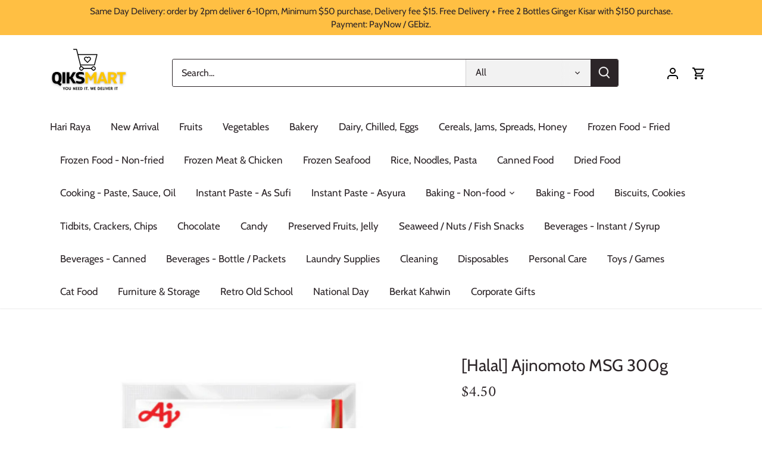

--- FILE ---
content_type: text/html; charset=utf-8
request_url: https://qiksmartsg.com/products/aji-no-moto-1kg
body_size: 24359
content:
<!doctype html>
<html class="no-js" lang="en">
<head>
  <!-- Canopy 4.0.1 -->

  <link rel="preload" href="//qiksmartsg.com/cdn/shop/t/18/assets/styles.css?v=181866558310509686461767257269" as="style">
  <meta charset="utf-8" />
<meta name="viewport" content="width=device-width,initial-scale=1.0" />
<meta http-equiv="X-UA-Compatible" content="IE=edge">

<link rel="preconnect" href="https://cdn.shopify.com" crossorigin>
<link rel="preconnect" href="https://fonts.shopify.com" crossorigin>
<link rel="preconnect" href="https://monorail-edge.shopifysvc.com"><link rel="preload" as="font" href="//qiksmartsg.com/cdn/fonts/cabin/cabin_n4.cefc6494a78f87584a6f312fea532919154f66fe.woff2" type="font/woff2" crossorigin><link rel="preload" as="font" href="//qiksmartsg.com/cdn/fonts/cabin/cabin_n7.255204a342bfdbc9ae2017bd4e6a90f8dbb2f561.woff2" type="font/woff2" crossorigin><link rel="preload" as="font" href="//qiksmartsg.com/cdn/fonts/cabin/cabin_i4.d89c1b32b09ecbc46c12781fcf7b2085f17c0be9.woff2" type="font/woff2" crossorigin><link rel="preload" as="font" href="//qiksmartsg.com/cdn/fonts/cabin/cabin_i7.ef2404c08a493e7ccbc92d8c39adf683f40e1fb5.woff2" type="font/woff2" crossorigin><link rel="preload" as="font" href="//qiksmartsg.com/cdn/fonts/cabin/cabin_n4.cefc6494a78f87584a6f312fea532919154f66fe.woff2" type="font/woff2" crossorigin><link rel="preload" as="font" href="//qiksmartsg.com/cdn/fonts/amiri/amiri_n4.fee8c3379b68ea3b9c7241a63b8a252071faad52.woff2" type="font/woff2" crossorigin><link rel="preload" as="font" href="//qiksmartsg.com/cdn/fonts/cabin/cabin_n4.cefc6494a78f87584a6f312fea532919154f66fe.woff2" type="font/woff2" crossorigin><link rel="preload" href="//qiksmartsg.com/cdn/shop/t/18/assets/vendor.js?v=76899230338807655861638286860" as="script">
<link rel="preload" href="//qiksmartsg.com/cdn/shop/t/18/assets/theme.js?v=85096250773584520131641784723" as="script"><link rel="canonical" href="https://qiksmartsg.com/products/aji-no-moto-1kg" /><meta name="description" content="[Halal] Ajinomoto MSG 300g">

  <meta name="theme-color" content="#000000">

  <title>
    [Halal] Ajinomoto MSG 300g &ndash; Qiksmart
  </title>

  <meta property="og:site_name" content="Qiksmart">
<meta property="og:url" content="https://qiksmartsg.com/products/aji-no-moto-1kg">
<meta property="og:title" content="[Halal] Ajinomoto MSG 300g">
<meta property="og:type" content="product">
<meta property="og:description" content="[Halal] Ajinomoto MSG 300g"><meta property="og:image" content="http://qiksmartsg.com/cdn/shop/files/Products-CookingPasteSauceOil_14_1200x1200.png?v=1717484600">
  <meta property="og:image:secure_url" content="https://qiksmartsg.com/cdn/shop/files/Products-CookingPasteSauceOil_14_1200x1200.png?v=1717484600">
  <meta property="og:image:width" content="800">
  <meta property="og:image:height" content="800"><meta property="og:price:amount" content="4.50">
  <meta property="og:price:currency" content="SGD"><meta name="twitter:card" content="summary_large_image">
<meta name="twitter:title" content="[Halal] Ajinomoto MSG 300g">
<meta name="twitter:description" content="[Halal] Ajinomoto MSG 300g">


  <link href="//qiksmartsg.com/cdn/shop/t/18/assets/styles.css?v=181866558310509686461767257269" rel="stylesheet" type="text/css" media="all" />

  <script>
    document.documentElement.className = document.documentElement.className.replace('no-js', 'js');
    window.theme = window.theme || {};
    theme.money_format = "${{amount}}";
    theme.customerIsLoggedIn = false;
    theme.shippingCalcMoneyFormat = "${{amount}} SGD";

    theme.strings = {
      previous: "Previous",
      next: "Next",
      close: "Close",
      addressError: "Error looking up that address",
      addressNoResults: "No results for that address",
      addressQueryLimit: "You have exceeded the Google API usage limit. Consider upgrading to a \u003ca href=\"https:\/\/developers.google.com\/maps\/premium\/usage-limits\"\u003ePremium Plan\u003c\/a\u003e.",
      authError: "There was a problem authenticating your Google Maps API Key.",
      shippingCalcSubmitButton: "Calculate shipping",
      shippingCalcSubmitButtonDisabled: "Calculating...",
      infiniteScrollCollectionLoading: "Loading more items...",
      infiniteScrollCollectionFinishedMsg : "No more items",
      infiniteScrollBlogLoading: "Loading more articles...",
      infiniteScrollBlogFinishedMsg : "No more articles",
      blogsShowTags: "Show tags",
      priceNonExistent: "Unavailable",
      buttonDefault: "Add to cart",
      buttonNoStock: "Out of stock",
      buttonNoVariant: "Unavailable",
      unitPriceSeparator: " \/ ",
      onlyXLeft: "[[ quantity ]] in stock",
      productAddingToCart: "Adding",
      productAddedToCart: "Added",
      quickbuyAdded: "Added to cart",
      cartSummary: "View cart",
      cartContinue: "Continue shopping",
      colorBoxPrevious: "Previous",
      colorBoxNext: "Next",
      colorBoxClose: "Close",
      imageSlider: "Image slider",
      confirmEmptyCart: "Are you sure you want to empty your cart?",
      inYourCart: "In your cart",
      removeFromCart: "Remove from cart",
      clearAll: "Clear all",
      layout_live_search_see_all: "See all results",
      general_quick_search_pages: "Pages",
      general_quick_search_no_results: "Sorry, we couldn\u0026#39;t find any results",
      products_labels_sold_out: "Coming Soon",
      products_labels_sale: "Sale",
      maximumQuantity: "You can only have [quantity] in your cart",
      fullDetails: "Full details",
      cartConfirmRemove: "Are you sure you want to remove this item?"
    };

    theme.routes = {
      root_url: '/',
      account_url: '/account',
      account_login_url: '/account/login',
      account_logout_url: '/account/logout',
      account_recover_url: '/account/recover',
      account_register_url: '/account/register',
      account_addresses_url: '/account/addresses',
      collections_url: '/collections',
      all_products_collection_url: '/collections/all',
      search_url: '/search',
      cart_url: '/cart',
      cart_add_url: '/cart/add',
      cart_change_url: '/cart/change',
      cart_clear_url: '/cart/clear'
    };

    theme.scripts = {
      masonry: "\/\/qiksmartsg.com\/cdn\/shop\/t\/18\/assets\/masonry.v3.2.2.min.js?v=169641371380462594081638286859",
      jqueryInfiniteScroll: "\/\/qiksmartsg.com\/cdn\/shop\/t\/18\/assets\/jquery.infinitescroll.2.1.0.min.js?v=154868730476094579131638286858",
      underscore: "\/\/cdnjs.cloudflare.com\/ajax\/libs\/underscore.js\/1.6.0\/underscore-min.js",
      shopifyCommon: "\/\/qiksmartsg.com\/cdn\/shopifycloud\/storefront\/assets\/themes_support\/shopify_common-5f594365.js",
      jqueryCart: "\/\/qiksmartsg.com\/cdn\/shop\/t\/18\/assets\/shipping-calculator.v1.0.min.js?v=156283615219060590411638286859"
    };

    theme.settings = {
      cartType: "drawer-standard",
      openCartDrawerOnMob: false,
      quickBuyType: "in-page",
      superscriptDecimals: false
    }
  </script>

  <script>window.performance && window.performance.mark && window.performance.mark('shopify.content_for_header.start');</script><meta name="google-site-verification" content="anDcp1rZx57cIczblagE1V9iSXCCi-_l2S6S1Fm6V_M">
<meta name="google-site-verification" content="UIq4jk8X5vLp5Mt1m_fQRjPyHJVb31koITA0-UFx8jg">
<meta id="shopify-digital-wallet" name="shopify-digital-wallet" content="/25915949102/digital_wallets/dialog">
<link rel="alternate" type="application/json+oembed" href="https://qiksmartsg.com/products/aji-no-moto-1kg.oembed">
<script async="async" src="/checkouts/internal/preloads.js?locale=en-SG"></script>
<script id="shopify-features" type="application/json">{"accessToken":"c4f908873e334653c8f06293fa14bc84","betas":["rich-media-storefront-analytics"],"domain":"qiksmartsg.com","predictiveSearch":true,"shopId":25915949102,"locale":"en"}</script>
<script>var Shopify = Shopify || {};
Shopify.shop = "qiksmart.myshopify.com";
Shopify.locale = "en";
Shopify.currency = {"active":"SGD","rate":"1.0"};
Shopify.country = "SG";
Shopify.theme = {"name":"Canopy","id":120558125102,"schema_name":"Canopy","schema_version":"4.0.1","theme_store_id":732,"role":"main"};
Shopify.theme.handle = "null";
Shopify.theme.style = {"id":null,"handle":null};
Shopify.cdnHost = "qiksmartsg.com/cdn";
Shopify.routes = Shopify.routes || {};
Shopify.routes.root = "/";</script>
<script type="module">!function(o){(o.Shopify=o.Shopify||{}).modules=!0}(window);</script>
<script>!function(o){function n(){var o=[];function n(){o.push(Array.prototype.slice.apply(arguments))}return n.q=o,n}var t=o.Shopify=o.Shopify||{};t.loadFeatures=n(),t.autoloadFeatures=n()}(window);</script>
<script id="shop-js-analytics" type="application/json">{"pageType":"product"}</script>
<script defer="defer" async type="module" src="//qiksmartsg.com/cdn/shopifycloud/shop-js/modules/v2/client.init-shop-cart-sync_BT-GjEfc.en.esm.js"></script>
<script defer="defer" async type="module" src="//qiksmartsg.com/cdn/shopifycloud/shop-js/modules/v2/chunk.common_D58fp_Oc.esm.js"></script>
<script defer="defer" async type="module" src="//qiksmartsg.com/cdn/shopifycloud/shop-js/modules/v2/chunk.modal_xMitdFEc.esm.js"></script>
<script type="module">
  await import("//qiksmartsg.com/cdn/shopifycloud/shop-js/modules/v2/client.init-shop-cart-sync_BT-GjEfc.en.esm.js");
await import("//qiksmartsg.com/cdn/shopifycloud/shop-js/modules/v2/chunk.common_D58fp_Oc.esm.js");
await import("//qiksmartsg.com/cdn/shopifycloud/shop-js/modules/v2/chunk.modal_xMitdFEc.esm.js");

  window.Shopify.SignInWithShop?.initShopCartSync?.({"fedCMEnabled":true,"windoidEnabled":true});

</script>
<script>(function() {
  var isLoaded = false;
  function asyncLoad() {
    if (isLoaded) return;
    isLoaded = true;
    var urls = ["https:\/\/cdn.jsdelivr.net\/gh\/apphq\/slidecart-dist@master\/slidecarthq-forward.js?4\u0026shop=qiksmart.myshopify.com","https:\/\/upcart.herokuapp.com\/script-tag.js\/gid:\/\/shopify\/Shop\/25915949102?shop=qiksmart.myshopify.com","https:\/\/biobiogo.com\/ow_static\/plugins\/biolink\/js\/clicktracking.js?v=1671632070\u0026shop=qiksmart.myshopify.com","https:\/\/cdn.hextom.com\/js\/freeshippingbar.js?shop=qiksmart.myshopify.com"];
    for (var i = 0; i < urls.length; i++) {
      var s = document.createElement('script');
      s.type = 'text/javascript';
      s.async = true;
      s.src = urls[i];
      var x = document.getElementsByTagName('script')[0];
      x.parentNode.insertBefore(s, x);
    }
  };
  if(window.attachEvent) {
    window.attachEvent('onload', asyncLoad);
  } else {
    window.addEventListener('load', asyncLoad, false);
  }
})();</script>
<script id="__st">var __st={"a":25915949102,"offset":28800,"reqid":"716d3b2c-cdeb-4dcb-a9e4-f0f535416f23-1769463013","pageurl":"qiksmartsg.com\/products\/aji-no-moto-1kg","u":"6543ab2b5f75","p":"product","rtyp":"product","rid":4662822535214};</script>
<script>window.ShopifyPaypalV4VisibilityTracking = true;</script>
<script id="captcha-bootstrap">!function(){'use strict';const t='contact',e='account',n='new_comment',o=[[t,t],['blogs',n],['comments',n],[t,'customer']],c=[[e,'customer_login'],[e,'guest_login'],[e,'recover_customer_password'],[e,'create_customer']],r=t=>t.map((([t,e])=>`form[action*='/${t}']:not([data-nocaptcha='true']) input[name='form_type'][value='${e}']`)).join(','),a=t=>()=>t?[...document.querySelectorAll(t)].map((t=>t.form)):[];function s(){const t=[...o],e=r(t);return a(e)}const i='password',u='form_key',d=['recaptcha-v3-token','g-recaptcha-response','h-captcha-response',i],f=()=>{try{return window.sessionStorage}catch{return}},m='__shopify_v',_=t=>t.elements[u];function p(t,e,n=!1){try{const o=window.sessionStorage,c=JSON.parse(o.getItem(e)),{data:r}=function(t){const{data:e,action:n}=t;return t[m]||n?{data:e,action:n}:{data:t,action:n}}(c);for(const[e,n]of Object.entries(r))t.elements[e]&&(t.elements[e].value=n);n&&o.removeItem(e)}catch(o){console.error('form repopulation failed',{error:o})}}const l='form_type',E='cptcha';function T(t){t.dataset[E]=!0}const w=window,h=w.document,L='Shopify',v='ce_forms',y='captcha';let A=!1;((t,e)=>{const n=(g='f06e6c50-85a8-45c8-87d0-21a2b65856fe',I='https://cdn.shopify.com/shopifycloud/storefront-forms-hcaptcha/ce_storefront_forms_captcha_hcaptcha.v1.5.2.iife.js',D={infoText:'Protected by hCaptcha',privacyText:'Privacy',termsText:'Terms'},(t,e,n)=>{const o=w[L][v],c=o.bindForm;if(c)return c(t,g,e,D).then(n);var r;o.q.push([[t,g,e,D],n]),r=I,A||(h.body.append(Object.assign(h.createElement('script'),{id:'captcha-provider',async:!0,src:r})),A=!0)});var g,I,D;w[L]=w[L]||{},w[L][v]=w[L][v]||{},w[L][v].q=[],w[L][y]=w[L][y]||{},w[L][y].protect=function(t,e){n(t,void 0,e),T(t)},Object.freeze(w[L][y]),function(t,e,n,w,h,L){const[v,y,A,g]=function(t,e,n){const i=e?o:[],u=t?c:[],d=[...i,...u],f=r(d),m=r(i),_=r(d.filter((([t,e])=>n.includes(e))));return[a(f),a(m),a(_),s()]}(w,h,L),I=t=>{const e=t.target;return e instanceof HTMLFormElement?e:e&&e.form},D=t=>v().includes(t);t.addEventListener('submit',(t=>{const e=I(t);if(!e)return;const n=D(e)&&!e.dataset.hcaptchaBound&&!e.dataset.recaptchaBound,o=_(e),c=g().includes(e)&&(!o||!o.value);(n||c)&&t.preventDefault(),c&&!n&&(function(t){try{if(!f())return;!function(t){const e=f();if(!e)return;const n=_(t);if(!n)return;const o=n.value;o&&e.removeItem(o)}(t);const e=Array.from(Array(32),(()=>Math.random().toString(36)[2])).join('');!function(t,e){_(t)||t.append(Object.assign(document.createElement('input'),{type:'hidden',name:u})),t.elements[u].value=e}(t,e),function(t,e){const n=f();if(!n)return;const o=[...t.querySelectorAll(`input[type='${i}']`)].map((({name:t})=>t)),c=[...d,...o],r={};for(const[a,s]of new FormData(t).entries())c.includes(a)||(r[a]=s);n.setItem(e,JSON.stringify({[m]:1,action:t.action,data:r}))}(t,e)}catch(e){console.error('failed to persist form',e)}}(e),e.submit())}));const S=(t,e)=>{t&&!t.dataset[E]&&(n(t,e.some((e=>e===t))),T(t))};for(const o of['focusin','change'])t.addEventListener(o,(t=>{const e=I(t);D(e)&&S(e,y())}));const B=e.get('form_key'),M=e.get(l),P=B&&M;t.addEventListener('DOMContentLoaded',(()=>{const t=y();if(P)for(const e of t)e.elements[l].value===M&&p(e,B);[...new Set([...A(),...v().filter((t=>'true'===t.dataset.shopifyCaptcha))])].forEach((e=>S(e,t)))}))}(h,new URLSearchParams(w.location.search),n,t,e,['guest_login'])})(!0,!0)}();</script>
<script integrity="sha256-4kQ18oKyAcykRKYeNunJcIwy7WH5gtpwJnB7kiuLZ1E=" data-source-attribution="shopify.loadfeatures" defer="defer" src="//qiksmartsg.com/cdn/shopifycloud/storefront/assets/storefront/load_feature-a0a9edcb.js" crossorigin="anonymous"></script>
<script data-source-attribution="shopify.dynamic_checkout.dynamic.init">var Shopify=Shopify||{};Shopify.PaymentButton=Shopify.PaymentButton||{isStorefrontPortableWallets:!0,init:function(){window.Shopify.PaymentButton.init=function(){};var t=document.createElement("script");t.src="https://qiksmartsg.com/cdn/shopifycloud/portable-wallets/latest/portable-wallets.en.js",t.type="module",document.head.appendChild(t)}};
</script>
<script data-source-attribution="shopify.dynamic_checkout.buyer_consent">
  function portableWalletsHideBuyerConsent(e){var t=document.getElementById("shopify-buyer-consent"),n=document.getElementById("shopify-subscription-policy-button");t&&n&&(t.classList.add("hidden"),t.setAttribute("aria-hidden","true"),n.removeEventListener("click",e))}function portableWalletsShowBuyerConsent(e){var t=document.getElementById("shopify-buyer-consent"),n=document.getElementById("shopify-subscription-policy-button");t&&n&&(t.classList.remove("hidden"),t.removeAttribute("aria-hidden"),n.addEventListener("click",e))}window.Shopify?.PaymentButton&&(window.Shopify.PaymentButton.hideBuyerConsent=portableWalletsHideBuyerConsent,window.Shopify.PaymentButton.showBuyerConsent=portableWalletsShowBuyerConsent);
</script>
<script>
  function portableWalletsCleanup(e){e&&e.src&&console.error("Failed to load portable wallets script "+e.src);var t=document.querySelectorAll("shopify-accelerated-checkout .shopify-payment-button__skeleton, shopify-accelerated-checkout-cart .wallet-cart-button__skeleton"),e=document.getElementById("shopify-buyer-consent");for(let e=0;e<t.length;e++)t[e].remove();e&&e.remove()}function portableWalletsNotLoadedAsModule(e){e instanceof ErrorEvent&&"string"==typeof e.message&&e.message.includes("import.meta")&&"string"==typeof e.filename&&e.filename.includes("portable-wallets")&&(window.removeEventListener("error",portableWalletsNotLoadedAsModule),window.Shopify.PaymentButton.failedToLoad=e,"loading"===document.readyState?document.addEventListener("DOMContentLoaded",window.Shopify.PaymentButton.init):window.Shopify.PaymentButton.init())}window.addEventListener("error",portableWalletsNotLoadedAsModule);
</script>

<script type="module" src="https://qiksmartsg.com/cdn/shopifycloud/portable-wallets/latest/portable-wallets.en.js" onError="portableWalletsCleanup(this)" crossorigin="anonymous"></script>
<script nomodule>
  document.addEventListener("DOMContentLoaded", portableWalletsCleanup);
</script>

<link id="shopify-accelerated-checkout-styles" rel="stylesheet" media="screen" href="https://qiksmartsg.com/cdn/shopifycloud/portable-wallets/latest/accelerated-checkout-backwards-compat.css" crossorigin="anonymous">
<style id="shopify-accelerated-checkout-cart">
        #shopify-buyer-consent {
  margin-top: 1em;
  display: inline-block;
  width: 100%;
}

#shopify-buyer-consent.hidden {
  display: none;
}

#shopify-subscription-policy-button {
  background: none;
  border: none;
  padding: 0;
  text-decoration: underline;
  font-size: inherit;
  cursor: pointer;
}

#shopify-subscription-policy-button::before {
  box-shadow: none;
}

      </style>

<script>window.performance && window.performance.mark && window.performance.mark('shopify.content_for_header.end');</script>

  <script>
    Shopify.money_format = "${{amount}}";
  </script>
<link rel="dns-prefetch" href="https://cdn.secomapp.com/">
<link rel="dns-prefetch" href="https://ajax.googleapis.com/">
<link rel="dns-prefetch" href="https://cdnjs.cloudflare.com/">
<link rel="preload" as="stylesheet" href="//qiksmartsg.com/cdn/shop/t/18/assets/sca-pp.css?v=178374312540912810101638878555">

<link rel="stylesheet" href="//qiksmartsg.com/cdn/shop/t/18/assets/sca-pp.css?v=178374312540912810101638878555">
 <script>
  
  SCAPPShop = {};
    
  </script> 
<link href="https://cdn.shopify.com/extensions/0199a438-2b43-7d72-ba8c-f8472dfb5cdc/promotion-popup-allnew-26/assets/popup-main.css" rel="stylesheet" type="text/css" media="all">
<link href="https://monorail-edge.shopifysvc.com" rel="dns-prefetch">
<script>(function(){if ("sendBeacon" in navigator && "performance" in window) {try {var session_token_from_headers = performance.getEntriesByType('navigation')[0].serverTiming.find(x => x.name == '_s').description;} catch {var session_token_from_headers = undefined;}var session_cookie_matches = document.cookie.match(/_shopify_s=([^;]*)/);var session_token_from_cookie = session_cookie_matches && session_cookie_matches.length === 2 ? session_cookie_matches[1] : "";var session_token = session_token_from_headers || session_token_from_cookie || "";function handle_abandonment_event(e) {var entries = performance.getEntries().filter(function(entry) {return /monorail-edge.shopifysvc.com/.test(entry.name);});if (!window.abandonment_tracked && entries.length === 0) {window.abandonment_tracked = true;var currentMs = Date.now();var navigation_start = performance.timing.navigationStart;var payload = {shop_id: 25915949102,url: window.location.href,navigation_start,duration: currentMs - navigation_start,session_token,page_type: "product"};window.navigator.sendBeacon("https://monorail-edge.shopifysvc.com/v1/produce", JSON.stringify({schema_id: "online_store_buyer_site_abandonment/1.1",payload: payload,metadata: {event_created_at_ms: currentMs,event_sent_at_ms: currentMs}}));}}window.addEventListener('pagehide', handle_abandonment_event);}}());</script>
<script id="web-pixels-manager-setup">(function e(e,d,r,n,o){if(void 0===o&&(o={}),!Boolean(null===(a=null===(i=window.Shopify)||void 0===i?void 0:i.analytics)||void 0===a?void 0:a.replayQueue)){var i,a;window.Shopify=window.Shopify||{};var t=window.Shopify;t.analytics=t.analytics||{};var s=t.analytics;s.replayQueue=[],s.publish=function(e,d,r){return s.replayQueue.push([e,d,r]),!0};try{self.performance.mark("wpm:start")}catch(e){}var l=function(){var e={modern:/Edge?\/(1{2}[4-9]|1[2-9]\d|[2-9]\d{2}|\d{4,})\.\d+(\.\d+|)|Firefox\/(1{2}[4-9]|1[2-9]\d|[2-9]\d{2}|\d{4,})\.\d+(\.\d+|)|Chrom(ium|e)\/(9{2}|\d{3,})\.\d+(\.\d+|)|(Maci|X1{2}).+ Version\/(15\.\d+|(1[6-9]|[2-9]\d|\d{3,})\.\d+)([,.]\d+|)( \(\w+\)|)( Mobile\/\w+|) Safari\/|Chrome.+OPR\/(9{2}|\d{3,})\.\d+\.\d+|(CPU[ +]OS|iPhone[ +]OS|CPU[ +]iPhone|CPU IPhone OS|CPU iPad OS)[ +]+(15[._]\d+|(1[6-9]|[2-9]\d|\d{3,})[._]\d+)([._]\d+|)|Android:?[ /-](13[3-9]|1[4-9]\d|[2-9]\d{2}|\d{4,})(\.\d+|)(\.\d+|)|Android.+Firefox\/(13[5-9]|1[4-9]\d|[2-9]\d{2}|\d{4,})\.\d+(\.\d+|)|Android.+Chrom(ium|e)\/(13[3-9]|1[4-9]\d|[2-9]\d{2}|\d{4,})\.\d+(\.\d+|)|SamsungBrowser\/([2-9]\d|\d{3,})\.\d+/,legacy:/Edge?\/(1[6-9]|[2-9]\d|\d{3,})\.\d+(\.\d+|)|Firefox\/(5[4-9]|[6-9]\d|\d{3,})\.\d+(\.\d+|)|Chrom(ium|e)\/(5[1-9]|[6-9]\d|\d{3,})\.\d+(\.\d+|)([\d.]+$|.*Safari\/(?![\d.]+ Edge\/[\d.]+$))|(Maci|X1{2}).+ Version\/(10\.\d+|(1[1-9]|[2-9]\d|\d{3,})\.\d+)([,.]\d+|)( \(\w+\)|)( Mobile\/\w+|) Safari\/|Chrome.+OPR\/(3[89]|[4-9]\d|\d{3,})\.\d+\.\d+|(CPU[ +]OS|iPhone[ +]OS|CPU[ +]iPhone|CPU IPhone OS|CPU iPad OS)[ +]+(10[._]\d+|(1[1-9]|[2-9]\d|\d{3,})[._]\d+)([._]\d+|)|Android:?[ /-](13[3-9]|1[4-9]\d|[2-9]\d{2}|\d{4,})(\.\d+|)(\.\d+|)|Mobile Safari.+OPR\/([89]\d|\d{3,})\.\d+\.\d+|Android.+Firefox\/(13[5-9]|1[4-9]\d|[2-9]\d{2}|\d{4,})\.\d+(\.\d+|)|Android.+Chrom(ium|e)\/(13[3-9]|1[4-9]\d|[2-9]\d{2}|\d{4,})\.\d+(\.\d+|)|Android.+(UC? ?Browser|UCWEB|U3)[ /]?(15\.([5-9]|\d{2,})|(1[6-9]|[2-9]\d|\d{3,})\.\d+)\.\d+|SamsungBrowser\/(5\.\d+|([6-9]|\d{2,})\.\d+)|Android.+MQ{2}Browser\/(14(\.(9|\d{2,})|)|(1[5-9]|[2-9]\d|\d{3,})(\.\d+|))(\.\d+|)|K[Aa][Ii]OS\/(3\.\d+|([4-9]|\d{2,})\.\d+)(\.\d+|)/},d=e.modern,r=e.legacy,n=navigator.userAgent;return n.match(d)?"modern":n.match(r)?"legacy":"unknown"}(),u="modern"===l?"modern":"legacy",c=(null!=n?n:{modern:"",legacy:""})[u],f=function(e){return[e.baseUrl,"/wpm","/b",e.hashVersion,"modern"===e.buildTarget?"m":"l",".js"].join("")}({baseUrl:d,hashVersion:r,buildTarget:u}),m=function(e){var d=e.version,r=e.bundleTarget,n=e.surface,o=e.pageUrl,i=e.monorailEndpoint;return{emit:function(e){var a=e.status,t=e.errorMsg,s=(new Date).getTime(),l=JSON.stringify({metadata:{event_sent_at_ms:s},events:[{schema_id:"web_pixels_manager_load/3.1",payload:{version:d,bundle_target:r,page_url:o,status:a,surface:n,error_msg:t},metadata:{event_created_at_ms:s}}]});if(!i)return console&&console.warn&&console.warn("[Web Pixels Manager] No Monorail endpoint provided, skipping logging."),!1;try{return self.navigator.sendBeacon.bind(self.navigator)(i,l)}catch(e){}var u=new XMLHttpRequest;try{return u.open("POST",i,!0),u.setRequestHeader("Content-Type","text/plain"),u.send(l),!0}catch(e){return console&&console.warn&&console.warn("[Web Pixels Manager] Got an unhandled error while logging to Monorail."),!1}}}}({version:r,bundleTarget:l,surface:e.surface,pageUrl:self.location.href,monorailEndpoint:e.monorailEndpoint});try{o.browserTarget=l,function(e){var d=e.src,r=e.async,n=void 0===r||r,o=e.onload,i=e.onerror,a=e.sri,t=e.scriptDataAttributes,s=void 0===t?{}:t,l=document.createElement("script"),u=document.querySelector("head"),c=document.querySelector("body");if(l.async=n,l.src=d,a&&(l.integrity=a,l.crossOrigin="anonymous"),s)for(var f in s)if(Object.prototype.hasOwnProperty.call(s,f))try{l.dataset[f]=s[f]}catch(e){}if(o&&l.addEventListener("load",o),i&&l.addEventListener("error",i),u)u.appendChild(l);else{if(!c)throw new Error("Did not find a head or body element to append the script");c.appendChild(l)}}({src:f,async:!0,onload:function(){if(!function(){var e,d;return Boolean(null===(d=null===(e=window.Shopify)||void 0===e?void 0:e.analytics)||void 0===d?void 0:d.initialized)}()){var d=window.webPixelsManager.init(e)||void 0;if(d){var r=window.Shopify.analytics;r.replayQueue.forEach((function(e){var r=e[0],n=e[1],o=e[2];d.publishCustomEvent(r,n,o)})),r.replayQueue=[],r.publish=d.publishCustomEvent,r.visitor=d.visitor,r.initialized=!0}}},onerror:function(){return m.emit({status:"failed",errorMsg:"".concat(f," has failed to load")})},sri:function(e){var d=/^sha384-[A-Za-z0-9+/=]+$/;return"string"==typeof e&&d.test(e)}(c)?c:"",scriptDataAttributes:o}),m.emit({status:"loading"})}catch(e){m.emit({status:"failed",errorMsg:(null==e?void 0:e.message)||"Unknown error"})}}})({shopId: 25915949102,storefrontBaseUrl: "https://qiksmartsg.com",extensionsBaseUrl: "https://extensions.shopifycdn.com/cdn/shopifycloud/web-pixels-manager",monorailEndpoint: "https://monorail-edge.shopifysvc.com/unstable/produce_batch",surface: "storefront-renderer",enabledBetaFlags: ["2dca8a86"],webPixelsConfigList: [{"id":"283967534","configuration":"{\"config\":\"{\\\"pixel_id\\\":\\\"GT-TBNM4F5\\\",\\\"target_country\\\":\\\"SG\\\",\\\"gtag_events\\\":[{\\\"type\\\":\\\"purchase\\\",\\\"action_label\\\":\\\"MC-LYV8Z6HLJV\\\"},{\\\"type\\\":\\\"page_view\\\",\\\"action_label\\\":\\\"MC-LYV8Z6HLJV\\\"},{\\\"type\\\":\\\"view_item\\\",\\\"action_label\\\":\\\"MC-LYV8Z6HLJV\\\"}],\\\"enable_monitoring_mode\\\":false}\"}","eventPayloadVersion":"v1","runtimeContext":"OPEN","scriptVersion":"b2a88bafab3e21179ed38636efcd8a93","type":"APP","apiClientId":1780363,"privacyPurposes":[],"dataSharingAdjustments":{"protectedCustomerApprovalScopes":["read_customer_address","read_customer_email","read_customer_name","read_customer_personal_data","read_customer_phone"]}},{"id":"shopify-app-pixel","configuration":"{}","eventPayloadVersion":"v1","runtimeContext":"STRICT","scriptVersion":"0450","apiClientId":"shopify-pixel","type":"APP","privacyPurposes":["ANALYTICS","MARKETING"]},{"id":"shopify-custom-pixel","eventPayloadVersion":"v1","runtimeContext":"LAX","scriptVersion":"0450","apiClientId":"shopify-pixel","type":"CUSTOM","privacyPurposes":["ANALYTICS","MARKETING"]}],isMerchantRequest: false,initData: {"shop":{"name":"Qiksmart","paymentSettings":{"currencyCode":"SGD"},"myshopifyDomain":"qiksmart.myshopify.com","countryCode":"SG","storefrontUrl":"https:\/\/qiksmartsg.com"},"customer":null,"cart":null,"checkout":null,"productVariants":[{"price":{"amount":4.5,"currencyCode":"SGD"},"product":{"title":"[Halal] Ajinomoto MSG 300g","vendor":"Lim Soo Kee","id":"4662822535214","untranslatedTitle":"[Halal] Ajinomoto MSG 300g","url":"\/products\/aji-no-moto-1kg","type":"Dry Market"},"id":"40276732641326","image":{"src":"\/\/qiksmartsg.com\/cdn\/shop\/files\/Products-CookingPasteSauceOil_14.png?v=1717484600"},"sku":"","title":"Default Title","untranslatedTitle":"Default Title"}],"purchasingCompany":null},},"https://qiksmartsg.com/cdn","fcfee988w5aeb613cpc8e4bc33m6693e112",{"modern":"","legacy":""},{"shopId":"25915949102","storefrontBaseUrl":"https:\/\/qiksmartsg.com","extensionBaseUrl":"https:\/\/extensions.shopifycdn.com\/cdn\/shopifycloud\/web-pixels-manager","surface":"storefront-renderer","enabledBetaFlags":"[\"2dca8a86\"]","isMerchantRequest":"false","hashVersion":"fcfee988w5aeb613cpc8e4bc33m6693e112","publish":"custom","events":"[[\"page_viewed\",{}],[\"product_viewed\",{\"productVariant\":{\"price\":{\"amount\":4.5,\"currencyCode\":\"SGD\"},\"product\":{\"title\":\"[Halal] Ajinomoto MSG 300g\",\"vendor\":\"Lim Soo Kee\",\"id\":\"4662822535214\",\"untranslatedTitle\":\"[Halal] Ajinomoto MSG 300g\",\"url\":\"\/products\/aji-no-moto-1kg\",\"type\":\"Dry Market\"},\"id\":\"40276732641326\",\"image\":{\"src\":\"\/\/qiksmartsg.com\/cdn\/shop\/files\/Products-CookingPasteSauceOil_14.png?v=1717484600\"},\"sku\":\"\",\"title\":\"Default Title\",\"untranslatedTitle\":\"Default Title\"}}]]"});</script><script>
  window.ShopifyAnalytics = window.ShopifyAnalytics || {};
  window.ShopifyAnalytics.meta = window.ShopifyAnalytics.meta || {};
  window.ShopifyAnalytics.meta.currency = 'SGD';
  var meta = {"product":{"id":4662822535214,"gid":"gid:\/\/shopify\/Product\/4662822535214","vendor":"Lim Soo Kee","type":"Dry Market","handle":"aji-no-moto-1kg","variants":[{"id":40276732641326,"price":450,"name":"[Halal] Ajinomoto MSG 300g","public_title":null,"sku":""}],"remote":false},"page":{"pageType":"product","resourceType":"product","resourceId":4662822535214,"requestId":"716d3b2c-cdeb-4dcb-a9e4-f0f535416f23-1769463013"}};
  for (var attr in meta) {
    window.ShopifyAnalytics.meta[attr] = meta[attr];
  }
</script>
<script class="analytics">
  (function () {
    var customDocumentWrite = function(content) {
      var jquery = null;

      if (window.jQuery) {
        jquery = window.jQuery;
      } else if (window.Checkout && window.Checkout.$) {
        jquery = window.Checkout.$;
      }

      if (jquery) {
        jquery('body').append(content);
      }
    };

    var hasLoggedConversion = function(token) {
      if (token) {
        return document.cookie.indexOf('loggedConversion=' + token) !== -1;
      }
      return false;
    }

    var setCookieIfConversion = function(token) {
      if (token) {
        var twoMonthsFromNow = new Date(Date.now());
        twoMonthsFromNow.setMonth(twoMonthsFromNow.getMonth() + 2);

        document.cookie = 'loggedConversion=' + token + '; expires=' + twoMonthsFromNow;
      }
    }

    var trekkie = window.ShopifyAnalytics.lib = window.trekkie = window.trekkie || [];
    if (trekkie.integrations) {
      return;
    }
    trekkie.methods = [
      'identify',
      'page',
      'ready',
      'track',
      'trackForm',
      'trackLink'
    ];
    trekkie.factory = function(method) {
      return function() {
        var args = Array.prototype.slice.call(arguments);
        args.unshift(method);
        trekkie.push(args);
        return trekkie;
      };
    };
    for (var i = 0; i < trekkie.methods.length; i++) {
      var key = trekkie.methods[i];
      trekkie[key] = trekkie.factory(key);
    }
    trekkie.load = function(config) {
      trekkie.config = config || {};
      trekkie.config.initialDocumentCookie = document.cookie;
      var first = document.getElementsByTagName('script')[0];
      var script = document.createElement('script');
      script.type = 'text/javascript';
      script.onerror = function(e) {
        var scriptFallback = document.createElement('script');
        scriptFallback.type = 'text/javascript';
        scriptFallback.onerror = function(error) {
                var Monorail = {
      produce: function produce(monorailDomain, schemaId, payload) {
        var currentMs = new Date().getTime();
        var event = {
          schema_id: schemaId,
          payload: payload,
          metadata: {
            event_created_at_ms: currentMs,
            event_sent_at_ms: currentMs
          }
        };
        return Monorail.sendRequest("https://" + monorailDomain + "/v1/produce", JSON.stringify(event));
      },
      sendRequest: function sendRequest(endpointUrl, payload) {
        // Try the sendBeacon API
        if (window && window.navigator && typeof window.navigator.sendBeacon === 'function' && typeof window.Blob === 'function' && !Monorail.isIos12()) {
          var blobData = new window.Blob([payload], {
            type: 'text/plain'
          });

          if (window.navigator.sendBeacon(endpointUrl, blobData)) {
            return true;
          } // sendBeacon was not successful

        } // XHR beacon

        var xhr = new XMLHttpRequest();

        try {
          xhr.open('POST', endpointUrl);
          xhr.setRequestHeader('Content-Type', 'text/plain');
          xhr.send(payload);
        } catch (e) {
          console.log(e);
        }

        return false;
      },
      isIos12: function isIos12() {
        return window.navigator.userAgent.lastIndexOf('iPhone; CPU iPhone OS 12_') !== -1 || window.navigator.userAgent.lastIndexOf('iPad; CPU OS 12_') !== -1;
      }
    };
    Monorail.produce('monorail-edge.shopifysvc.com',
      'trekkie_storefront_load_errors/1.1',
      {shop_id: 25915949102,
      theme_id: 120558125102,
      app_name: "storefront",
      context_url: window.location.href,
      source_url: "//qiksmartsg.com/cdn/s/trekkie.storefront.a804e9514e4efded663580eddd6991fcc12b5451.min.js"});

        };
        scriptFallback.async = true;
        scriptFallback.src = '//qiksmartsg.com/cdn/s/trekkie.storefront.a804e9514e4efded663580eddd6991fcc12b5451.min.js';
        first.parentNode.insertBefore(scriptFallback, first);
      };
      script.async = true;
      script.src = '//qiksmartsg.com/cdn/s/trekkie.storefront.a804e9514e4efded663580eddd6991fcc12b5451.min.js';
      first.parentNode.insertBefore(script, first);
    };
    trekkie.load(
      {"Trekkie":{"appName":"storefront","development":false,"defaultAttributes":{"shopId":25915949102,"isMerchantRequest":null,"themeId":120558125102,"themeCityHash":"15057119366635076403","contentLanguage":"en","currency":"SGD","eventMetadataId":"83075942-335a-4559-8782-3a839834abd1"},"isServerSideCookieWritingEnabled":true,"monorailRegion":"shop_domain","enabledBetaFlags":["65f19447"]},"Session Attribution":{},"S2S":{"facebookCapiEnabled":false,"source":"trekkie-storefront-renderer","apiClientId":580111}}
    );

    var loaded = false;
    trekkie.ready(function() {
      if (loaded) return;
      loaded = true;

      window.ShopifyAnalytics.lib = window.trekkie;

      var originalDocumentWrite = document.write;
      document.write = customDocumentWrite;
      try { window.ShopifyAnalytics.merchantGoogleAnalytics.call(this); } catch(error) {};
      document.write = originalDocumentWrite;

      window.ShopifyAnalytics.lib.page(null,{"pageType":"product","resourceType":"product","resourceId":4662822535214,"requestId":"716d3b2c-cdeb-4dcb-a9e4-f0f535416f23-1769463013","shopifyEmitted":true});

      var match = window.location.pathname.match(/checkouts\/(.+)\/(thank_you|post_purchase)/)
      var token = match? match[1]: undefined;
      if (!hasLoggedConversion(token)) {
        setCookieIfConversion(token);
        window.ShopifyAnalytics.lib.track("Viewed Product",{"currency":"SGD","variantId":40276732641326,"productId":4662822535214,"productGid":"gid:\/\/shopify\/Product\/4662822535214","name":"[Halal] Ajinomoto MSG 300g","price":"4.50","sku":"","brand":"Lim Soo Kee","variant":null,"category":"Dry Market","nonInteraction":true,"remote":false},undefined,undefined,{"shopifyEmitted":true});
      window.ShopifyAnalytics.lib.track("monorail:\/\/trekkie_storefront_viewed_product\/1.1",{"currency":"SGD","variantId":40276732641326,"productId":4662822535214,"productGid":"gid:\/\/shopify\/Product\/4662822535214","name":"[Halal] Ajinomoto MSG 300g","price":"4.50","sku":"","brand":"Lim Soo Kee","variant":null,"category":"Dry Market","nonInteraction":true,"remote":false,"referer":"https:\/\/qiksmartsg.com\/products\/aji-no-moto-1kg"});
      }
    });


        var eventsListenerScript = document.createElement('script');
        eventsListenerScript.async = true;
        eventsListenerScript.src = "//qiksmartsg.com/cdn/shopifycloud/storefront/assets/shop_events_listener-3da45d37.js";
        document.getElementsByTagName('head')[0].appendChild(eventsListenerScript);

})();</script>
<script
  defer
  src="https://qiksmartsg.com/cdn/shopifycloud/perf-kit/shopify-perf-kit-3.0.4.min.js"
  data-application="storefront-renderer"
  data-shop-id="25915949102"
  data-render-region="gcp-us-east1"
  data-page-type="product"
  data-theme-instance-id="120558125102"
  data-theme-name="Canopy"
  data-theme-version="4.0.1"
  data-monorail-region="shop_domain"
  data-resource-timing-sampling-rate="10"
  data-shs="true"
  data-shs-beacon="true"
  data-shs-export-with-fetch="true"
  data-shs-logs-sample-rate="1"
  data-shs-beacon-endpoint="https://qiksmartsg.com/api/collect"
></script>
</head><body class="template-product  "
      data-cc-animate-timeout="80">


  <script>
    document.body.classList.add("cc-animate-enabled");
  </script>


<a class="skip-link visually-hidden" href="#content">Skip to content</a>

<div id="shopify-section-cart-drawer" class="shopify-section">
<div data-section-type="cart-drawer"><div id="cart-summary" class="cart-summary cart-summary--empty cart-summary--drawer-standard ">
    <div class="cart-summary__inner" aria-live="polite">
      <a class="cart-summary__close toggle-cart-summary" href="#">
        <svg fill="#000000" height="24" viewBox="0 0 24 24" width="24" xmlns="http://www.w3.org/2000/svg">
  <title>Left</title>
  <path d="M15.41 16.09l-4.58-4.59 4.58-4.59L14 5.5l-6 6 6 6z"/><path d="M0-.5h24v24H0z" fill="none"/>
</svg>
        <span class="beside-svg">Continue shopping</span>
      </a>

      <div class="cart-summary__header cart-summary__section">
        <h5 class="cart-summary__title">Your Order</h5>
        
      </div>

      
        <div class="cart-summary__empty">
          <div class="cart-summary__section">
            <p>You have no items in your cart</p>
          </div>
        </div>
      

      

      
        <div class="cart-summary__promo cart-summary__section border-top">
          <div class="cart-promo has-tint">
            

            
              <div class="rimage-outer-wrapper" style="max-width: 1024px">
  <div class="rimage-wrapper lazyload--placeholder" style="padding-top:100.0%">
    
    <img class="rimage__image "
       data-lazy-src="//qiksmartsg.com/cdn/shop/files/www.qiksmartsg.com_1024_x_1024_px_{width}x.png?v=1638549911"
       loading="lazy"
       alt=""
       width="1024"
       height="1024"
       >

    <noscript>
      
      <img src="//qiksmartsg.com/cdn/shop/files/www.qiksmartsg.com_1024_x_1024_px_1024x1024.png?v=1638549911" alt="" class="rimage__image ">
    </noscript>
  </div>
</div>


            

            

            
          </div>
        </div>
      
    </div>
    <script type="application/json" id="LimitedCartJson">
      {
        "items": []
      }
    </script>
  </div><!-- /#cart-summary -->
</div>



</div>

<div id="page-wrap">
  <div id="page-wrap-inner">
    <a id="page-overlay" href="#" aria-controls="mobile-nav" aria-label="Close navigation"></a>

    <div id="page-wrap-content">
      <div id="shopify-section-announcement-bar" class="shopify-section section-announcement-bar"><div class="announcement-bar " data-cc-animate data-section-type="announcement-bar">
				<div class="container">
					<div class="announcement-bar__inner">
<div class="announcement-bar__spacer desktop-only"></div><div class="announcement-bar__text"><span class="announcement-bar__text__inner">Same Day Delivery: order by 2pm deliver 6-10pm, Minimum $50 purchase, Delivery fee $15. Free Delivery + Free 2 Bottles Ginger Kisar with $150 purchase. Payment: PayNow / GEbiz.</span></div><div class="localization localization--header announcement-bar__spacer">
								<form method="post" action="/localization" id="localization_form_header" accept-charset="UTF-8" class="selectors-form" enctype="multipart/form-data"><input type="hidden" name="form_type" value="localization" /><input type="hidden" name="utf8" value="✓" /><input type="hidden" name="_method" value="put" /><input type="hidden" name="return_to" value="/products/aji-no-moto-1kg" /></form>
							</div></div>
				</div>
			</div>
</div>
      <div id="shopify-section-header" class="shopify-section section-header"><style data-shopify>.logo img {
		width: 120px;
  }

  @media (min-width: 768px) {
		.logo img {
				width: 130px;
		}
  }</style>
  

  

  <div class="header-container" data-section-type="header" itemscope itemtype="http://schema.org/Organization" data-cc-animate data-is-sticky="false"><div class="page-header layout-left using-compact-mobile-logo">
      <div class="toolbar-container">
        <div class="container">
          <div id="toolbar" class="toolbar cf
        	toolbar--two-cols-xs
					toolbar--two-cols
			    toolbar--text-box-large">

            <div class="toolbar-left 
						">
              <div class="mobile-toolbar">
                <a class="toggle-mob-nav" href="#" aria-controls="mobile-nav" aria-label="Open navigation">
                  <span></span>
                  <span></span>
                  <span></span>
                </a>
              </div><div class="toolbar-logo">
                    
    <div class="logo align-left">
      <meta itemprop="name" content="Qiksmart">
      
        
        <a href="/" itemprop="url">
          <img src="//qiksmartsg.com/cdn/shop/files/Green_Fresh_Vegetable_Organic_Cart_Shop_Food_Brand_Logo_260x.png?v=1656589106"
							 width="300"
							 height="200"
               
               alt="" itemprop="logo"/>

          
        </a>
      
    </div>
  
                  </div>
            </div>

            

            <div class="toolbar-right ">
              
                <div class="toolbar-links">
                  
<div class="main-search
			
			
				main-search--text-box-large
			"

         data-live-search="true"
         data-live-search-price="true"
         data-live-search-vendor="false"
         data-live-search-meta="true"
         data-show-sold-out-label="true"
         data-show-sale-label="true">

      <div class="main-search__container main-search__container--has-type-filter">
        <form class="main-search__form" action="/search" method="get" autocomplete="off">
          <input type="hidden" name="type" value="product,article,page" />
          <input type="hidden" name="options[prefix]" value="last" />
          <input class="main-search__input" type="text" name="q" autocomplete="off" placeholder="Search..." aria-label="Search Store" />
					
						<select class="main-search__product-types" id="main-search__product-types"
										aria-label="Product type">
							<option value="">All</option>
							
								
							
								
									<option value="Dry Market">Dry Market</option>
								
							
								
									<option value="Frozen Food">Frozen Food</option>
								
							
								
									<option value="Fruits & Vegetables">Fruits & Vegetables</option>
								
							
								
									<option value="Instant Food">Instant Food</option>
								
							
								
									<option value="Paste">Paste</option>
								
							
								
									<option value="Syrup, Drinks & Beverages">Syrup, Drinks & Beverages</option>
								
							
						</select>
					
          <button type="submit" aria-label="Submit"><svg width="19px" height="21px" viewBox="0 0 19 21" version="1.1" xmlns="http://www.w3.org/2000/svg" xmlns:xlink="http://www.w3.org/1999/xlink">
  <g stroke="currentColor" stroke-width="0.5">
    <g transform="translate(0.000000, 0.472222)">
      <path d="M14.3977778,14.0103889 L19,19.0422222 L17.8135556,20.0555556 L13.224,15.0385 C11.8019062,16.0671405 10.0908414,16.619514 8.33572222,16.6165556 C3.73244444,16.6165556 0,12.8967778 0,8.30722222 C0,3.71766667 3.73244444,0 8.33572222,0 C12.939,0 16.6714444,3.71977778 16.6714444,8.30722222 C16.6739657,10.4296993 15.859848,12.4717967 14.3977778,14.0103889 Z M8.33572222,15.0585556 C12.0766111,15.0585556 15.1081667,12.0365 15.1081667,8.30827778 C15.1081667,4.58005556 12.0766111,1.558 8.33572222,1.558 C4.59483333,1.558 1.56327778,4.58005556 1.56327778,8.30827778 C1.56327778,12.0365 4.59483333,15.0585556 8.33572222,15.0585556 Z"></path>
    </g>
  </g>
</svg>
</button>
        </form>

        <div class="main_search__popup">
          <div class="main-search__results"></div>
          <div class="main-search__footer-buttons">
            <div class="all-results-container"></div>
            <a class="main-search__results-close-link btn alt outline" href="#">
              Close
            </a>
          </div>
        </div>
      </div>
    </div>
  
                </div>
              

              <div class="toolbar-icons">
                
                

                
                  <div class="hidden-search-container hidden-search-container--mob-only">
                    <a href="/search" data-show-search-form class="toolbar-search mobile-only toolbar-search--input_desktop" aria-label="Search">
                      <svg width="19px" height="21px" viewBox="0 0 19 21" version="1.1" xmlns="http://www.w3.org/2000/svg" xmlns:xlink="http://www.w3.org/1999/xlink">
  <g stroke="currentColor" stroke-width="0.5">
    <g transform="translate(0.000000, 0.472222)">
      <path d="M14.3977778,14.0103889 L19,19.0422222 L17.8135556,20.0555556 L13.224,15.0385 C11.8019062,16.0671405 10.0908414,16.619514 8.33572222,16.6165556 C3.73244444,16.6165556 0,12.8967778 0,8.30722222 C0,3.71766667 3.73244444,0 8.33572222,0 C12.939,0 16.6714444,3.71977778 16.6714444,8.30722222 C16.6739657,10.4296993 15.859848,12.4717967 14.3977778,14.0103889 Z M8.33572222,15.0585556 C12.0766111,15.0585556 15.1081667,12.0365 15.1081667,8.30827778 C15.1081667,4.58005556 12.0766111,1.558 8.33572222,1.558 C4.59483333,1.558 1.56327778,4.58005556 1.56327778,8.30827778 C1.56327778,12.0365 4.59483333,15.0585556 8.33572222,15.0585556 Z"></path>
    </g>
  </g>
</svg>

                    </a>
                    
<div class="main-search
			
			
				main-search--text-box-large
			"

         data-live-search="true"
         data-live-search-price="true"
         data-live-search-vendor="false"
         data-live-search-meta="true"
         data-show-sold-out-label="true"
         data-show-sale-label="true">

      <div class="main-search__container main-search__container--has-type-filter">
        <form class="main-search__form" action="/search" method="get" autocomplete="off">
          <input type="hidden" name="type" value="product,article,page" />
          <input type="hidden" name="options[prefix]" value="last" />
          <input class="main-search__input" type="text" name="q" autocomplete="off" placeholder="Search..." aria-label="Search Store" />
					
						<select class="main-search__product-types" id="main-search__product-types"
										aria-label="Product type">
							<option value="">All</option>
							
								
							
								
									<option value="Dry Market">Dry Market</option>
								
							
								
									<option value="Frozen Food">Frozen Food</option>
								
							
								
									<option value="Fruits & Vegetables">Fruits & Vegetables</option>
								
							
								
									<option value="Instant Food">Instant Food</option>
								
							
								
									<option value="Paste">Paste</option>
								
							
								
									<option value="Syrup, Drinks & Beverages">Syrup, Drinks & Beverages</option>
								
							
						</select>
					
          <button type="submit" aria-label="Submit"><svg width="19px" height="21px" viewBox="0 0 19 21" version="1.1" xmlns="http://www.w3.org/2000/svg" xmlns:xlink="http://www.w3.org/1999/xlink">
  <g stroke="currentColor" stroke-width="0.5">
    <g transform="translate(0.000000, 0.472222)">
      <path d="M14.3977778,14.0103889 L19,19.0422222 L17.8135556,20.0555556 L13.224,15.0385 C11.8019062,16.0671405 10.0908414,16.619514 8.33572222,16.6165556 C3.73244444,16.6165556 0,12.8967778 0,8.30722222 C0,3.71766667 3.73244444,0 8.33572222,0 C12.939,0 16.6714444,3.71977778 16.6714444,8.30722222 C16.6739657,10.4296993 15.859848,12.4717967 14.3977778,14.0103889 Z M8.33572222,15.0585556 C12.0766111,15.0585556 15.1081667,12.0365 15.1081667,8.30827778 C15.1081667,4.58005556 12.0766111,1.558 8.33572222,1.558 C4.59483333,1.558 1.56327778,4.58005556 1.56327778,8.30827778 C1.56327778,12.0365 4.59483333,15.0585556 8.33572222,15.0585556 Z"></path>
    </g>
  </g>
</svg>
</button>
        </form>

        <div class="main_search__popup">
          <div class="main-search__results"></div>
          <div class="main-search__footer-buttons">
            <div class="all-results-container"></div>
            <a class="main-search__results-close-link btn alt outline" href="#">
              Close
            </a>
          </div>
        </div>
      </div>
    </div>
  
                  </div>
                

                
                  <a href="/account" class="toolbar-account" aria-label="Account">
                    <svg aria-hidden="true" focusable="false" viewBox="0 0 24 24">
  <path d="M20 21v-2a4 4 0 0 0-4-4H8a4 4 0 0 0-4 4v2"/>
  <circle cx="12" cy="7" r="4"/>
</svg>

                  </a>
                

                <span class="toolbar-cart">
								<a class="current-cart toggle-cart-summary"
                   href="/cart" title="Go to cart">
									
									<span class="current-cart-icon current-cart-icon--cart">
										
                      <svg xmlns="http://www.w3.org/2000/svg" xmlns:xlink="http://www.w3.org/1999/xlink" version="1.1" width="24" height="24"
     viewBox="0 0 24 24">
  <path d="M17,18A2,2 0 0,1 19,20A2,2 0 0,1 17,22C15.89,22 15,21.1 15,20C15,18.89 15.89,18 17,18M1,2H4.27L5.21,4H20A1,1 0 0,1 21,5C21,5.17 20.95,5.34 20.88,5.5L17.3,11.97C16.96,12.58 16.3,13 15.55,13H8.1L7.2,14.63L7.17,14.75A0.25,0.25 0 0,0 7.42,15H19V17H7C5.89,17 5,16.1 5,15C5,14.65 5.09,14.32 5.24,14.04L6.6,11.59L3,4H1V2M7,18A2,2 0 0,1 9,20A2,2 0 0,1 7,22C5.89,22 5,21.1 5,20C5,18.89 5.89,18 7,18M16,11L18.78,6H6.14L8.5,11H16Z"/>
</svg>

                    

                    
									</span>
								</a>
							</span>
              </div>
            </div>
          </div>

          
        </div>
      </div>

      <div class="container nav-container">
        <div class="logo-nav ">
          

          
            
<nav class="main-nav cf desktop align-center"
     data-col-limit="8"
     aria-label="Primary navigation"><ul>
    
<li class="nav-item first">

        <a class="nav-item-link" href="/collections/hari-raya" >
          <span class="nav-item-link-title">Hari Raya</span>
          
        </a>

        
      </li><li class="nav-item">

        <a class="nav-item-link" href="/collections/new-arrival" >
          <span class="nav-item-link-title">New Arrival</span>
          
        </a>

        
      </li><li class="nav-item">

        <a class="nav-item-link" href="/collections/fruits" >
          <span class="nav-item-link-title">Fruits</span>
          
        </a>

        
      </li><li class="nav-item">

        <a class="nav-item-link" href="/collections/vegetables-1" >
          <span class="nav-item-link-title">Vegetables</span>
          
        </a>

        
      </li><li class="nav-item">

        <a class="nav-item-link" href="/collections/dairy" >
          <span class="nav-item-link-title">Bakery</span>
          
        </a>

        
      </li><li class="nav-item">

        <a class="nav-item-link" href="/collections/chilled" >
          <span class="nav-item-link-title">Dairy, Chilled, Eggs</span>
          
        </a>

        
      </li><li class="nav-item">

        <a class="nav-item-link" href="/collections/eggs-2" >
          <span class="nav-item-link-title">Cereals, Jams, Spreads, Honey</span>
          
        </a>

        
      </li><li class="nav-item">

        <a class="nav-item-link" href="/collections/frozen-food-fried" >
          <span class="nav-item-link-title">Frozen Food - Fried</span>
          
        </a>

        
      </li><li class="nav-item">

        <a class="nav-item-link" href="/collections/frozen-food" >
          <span class="nav-item-link-title">Frozen Food - Non-fried</span>
          
        </a>

        
      </li><li class="nav-item">

        <a class="nav-item-link" href="/collections/meat-chicken" >
          <span class="nav-item-link-title">Frozen Meat & Chicken</span>
          
        </a>

        
      </li><li class="nav-item">

        <a class="nav-item-link" href="/collections/seafood" >
          <span class="nav-item-link-title">Frozen Seafood</span>
          
        </a>

        
      </li><li class="nav-item">

        <a class="nav-item-link" href="/collections/noodle" >
          <span class="nav-item-link-title">Rice, Noodles, Pasta</span>
          
        </a>

        
      </li><li class="nav-item">

        <a class="nav-item-link" href="/collections/canned-food" >
          <span class="nav-item-link-title">Canned Food</span>
          
        </a>

        
      </li><li class="nav-item">

        <a class="nav-item-link" href="/collections/dried-food" >
          <span class="nav-item-link-title">Dried Food</span>
          
        </a>

        
      </li><li class="nav-item">

        <a class="nav-item-link" href="/collections/cooking-paste-sauce" >
          <span class="nav-item-link-title">Cooking - Paste, Sauce, Oil</span>
          
        </a>

        
      </li><li class="nav-item">

        <a class="nav-item-link" href="/collections/as-sufi-instant-paste" >
          <span class="nav-item-link-title">Instant Paste - As Sufi</span>
          
        </a>

        
      </li><li class="nav-item">

        <a class="nav-item-link" href="/collections/asyura-instant-paste" >
          <span class="nav-item-link-title">Instant Paste - Asyura</span>
          
        </a>

        
      </li><li class="nav-item dropdown drop-norm">

        <a class="nav-item-link" href="/collections/baking-supplies-non-food" aria-haspopup="true" aria-expanded="false">
          <span class="nav-item-link-title">Baking - Non-food</span>
          <svg fill="#000000" height="24" viewBox="0 0 24 24" width="24" xmlns="http://www.w3.org/2000/svg">
    <path d="M7.41 7.84L12 12.42l4.59-4.58L18 9.25l-6 6-6-6z"/>
    <path d="M0-.75h24v24H0z" fill="none"/>
</svg>
        </a>

        

          

          <div class="sub-nav">
            <div class="sub-nav-inner">
              <ul class="sub-nav-list">
                

                <li class="sub-nav-item">
                  <a class="sub-nav-item-link" href="/collections/baking-tools" data-img="//qiksmartsg.com/cdn/shop/collections/QM_Collections_4_8efa68c9-196e-4eb0-8dac-1d55a41f7b22_400x.png?v=1688976066" >
                    <span class="sub-nav-item-link-title">Baking Tools</span>
                    
                  </a>

                  
                </li>

                

                <li class="sub-nav-item">
                  <a class="sub-nav-item-link" href="/collections/silicon-molds" data-img="//qiksmartsg.com/cdn/shop/collections/QM_Collections_01f014eb-4279-4ecd-af2c-7c11237199c1_400x.png?v=1688625643" >
                    <span class="sub-nav-item-link-title">Silicone Molds</span>
                    
                  </a>

                  
                </li>

                

                <li class="sub-nav-item">
                  <a class="sub-nav-item-link" href="/collections/baking-plastic-molds" data-img="//qiksmartsg.com/cdn/shop/collections/QM_Collections_3_f76e6f1d-a37e-4590-98e7-7fffbae83380_400x.png?v=1690058690" >
                    <span class="sub-nav-item-link-title">Plastic Molds</span>
                    
                  </a>

                  
                </li>

                

                <li class="sub-nav-item">
                  <a class="sub-nav-item-link" href="/collections/metal-molds-trays" data-img="//qiksmartsg.com/cdn/shop/collections/QM_Collections_3_400x.png?v=1690058795" >
                    <span class="sub-nav-item-link-title">Metal Molds & Baking Trays</span>
                    
                  </a>

                  
                </li>

                

                <li class="sub-nav-item">
                  <a class="sub-nav-item-link" href="/collections/baking-cutters-plungers" data-img="//qiksmartsg.com/cdn/shop/collections/QM_Collections_5_64673eb5-f2e6-4e00-8ec1-f5e9cca3e467_400x.png?v=1690058867" >
                    <span class="sub-nav-item-link-title">Cutters & Plungers</span>
                    
                  </a>

                  
                </li>

                

                <li class="sub-nav-item">
                  <a class="sub-nav-item-link" href="/collections/baking-candles-toppers" data-img="//qiksmartsg.com/cdn/shop/collections/QM_Collections_6_400x.png?v=1690058936" >
                    <span class="sub-nav-item-link-title">Candles & Cake Toppers</span>
                    
                  </a>

                  
                </li>

                

                <li class="sub-nav-item">
                  <a class="sub-nav-item-link" href="/collections/cake-stands-displays" data-img="//qiksmartsg.com/cdn/shop/collections/QM_Collections_5_f5986936-42f5-4764-84a5-983f4cb9554a_400x.png?v=1688976177" >
                    <span class="sub-nav-item-link-title">Cake Stands & Displays</span>
                    
                  </a>

                  
                </li>

                

                <li class="sub-nav-item">
                  <a class="sub-nav-item-link" href="/collections/cake-box-trays" data-img="//qiksmartsg.com/cdn/shop/collections/QM_Collections_2_434890f7-c721-43ae-bcb1-6ddf07ddf9aa_400x.png?v=1690059041" >
                    <span class="sub-nav-item-link-title">Cake Boxes & Packaging</span>
                    
                  </a>

                  
                </li>

                
              </ul></div>
          </div>
        
      </li><li class="nav-item">

        <a class="nav-item-link" href="/collections/baking-supplies-food" >
          <span class="nav-item-link-title">Baking - Food</span>
          
        </a>

        
      </li><li class="nav-item">

        <a class="nav-item-link" href="/collections/biscuits" >
          <span class="nav-item-link-title">Biscuits, Cookies</span>
          
        </a>

        
      </li><li class="nav-item">

        <a class="nav-item-link" href="/collections/tidbits-crackers-chips" >
          <span class="nav-item-link-title">Tidbits, Crackers, Chips</span>
          
        </a>

        
      </li><li class="nav-item">

        <a class="nav-item-link" href="/collections/chocolate" >
          <span class="nav-item-link-title">Chocolate</span>
          
        </a>

        
      </li><li class="nav-item">

        <a class="nav-item-link" href="/collections/candy" >
          <span class="nav-item-link-title">Candy</span>
          
        </a>

        
      </li><li class="nav-item">

        <a class="nav-item-link" href="/collections/preserved-fruits-jelly" >
          <span class="nav-item-link-title">Preserved Fruits, Jelly</span>
          
        </a>

        
      </li><li class="nav-item">

        <a class="nav-item-link" href="/collections/seaweed-nuts-preserved-fruits" >
          <span class="nav-item-link-title">Seaweed / Nuts / Fish Snacks</span>
          
        </a>

        
      </li><li class="nav-item">

        <a class="nav-item-link" href="/collections/coffee-tea-instant" >
          <span class="nav-item-link-title">Beverages - Instant / Syrup</span>
          
        </a>

        
      </li><li class="nav-item">

        <a class="nav-item-link" href="/collections/syrup" >
          <span class="nav-item-link-title">Beverages - Canned</span>
          
        </a>

        
      </li><li class="nav-item">

        <a class="nav-item-link" href="/collections/bottled-drinks" >
          <span class="nav-item-link-title">Beverages - Bottle / Packets</span>
          
        </a>

        
      </li><li class="nav-item">

        <a class="nav-item-link" href="/collections/laundry-supplies" >
          <span class="nav-item-link-title">Laundry Supplies</span>
          
        </a>

        
      </li><li class="nav-item">

        <a class="nav-item-link" href="/collections/home-cleaner" >
          <span class="nav-item-link-title">Cleaning</span>
          
        </a>

        
      </li><li class="nav-item">

        <a class="nav-item-link" href="/collections/tissue-mask" >
          <span class="nav-item-link-title">Disposables</span>
          
        </a>

        
      </li><li class="nav-item">

        <a class="nav-item-link" href="/collections/hair-body-care" >
          <span class="nav-item-link-title">Personal Care</span>
          
        </a>

        
      </li><li class="nav-item">

        <a class="nav-item-link" href="/collections/toys-games" >
          <span class="nav-item-link-title">Toys / Games</span>
          
        </a>

        
      </li><li class="nav-item">

        <a class="nav-item-link" href="/collections/cat-food" >
          <span class="nav-item-link-title">Cat Food</span>
          
        </a>

        
      </li><li class="nav-item">

        <a class="nav-item-link" href="/collections/furniture-storage" >
          <span class="nav-item-link-title">Furniture & Storage</span>
          
        </a>

        
      </li><li class="nav-item">

        <a class="nav-item-link" href="/collections/retro-old-school" >
          <span class="nav-item-link-title">Retro Old School</span>
          
        </a>

        
      </li><li class="nav-item">

        <a class="nav-item-link" href="/collections/national-day" >
          <span class="nav-item-link-title">National Day</span>
          
        </a>

        
      </li><li class="nav-item">

        <a class="nav-item-link" href="/collections/berkat-kahwin" >
          <span class="nav-item-link-title">Berkat Kahwin</span>
          
        </a>

        
      </li><li class="nav-item last">

        <a class="nav-item-link" href="/collections/corporate-gifts" >
          <span class="nav-item-link-title">Corporate Gifts</span>
          
        </a>

        
      </li></ul>

  
</nav>

          
        </div>
      </div>

      <script id="mobile-navigation-template" type="text/template">
        <nav id="mobile-nav">
  <div class="inner">
    <header class="side-menu-header h2">
      Menu

      <a href="#" class="side-menu-header--close" aria-label="Close navigation">
        <svg xmlns="http://www.w3.org/2000/svg" width="24" height="24" viewBox="0 0 24 24" fill="none" stroke="currentColor" stroke-width="2" stroke-linecap="round" stroke-linejoin="round" class="feather feather-x"><line x1="18" y1="6" x2="6" y2="18"></line><line x1="6" y1="6" x2="18" y2="18"></line></svg>

      </a>
    </header>

    
    <nav aria-label="Mobile navigation">
      <ul class="mobile-nav-menu plain">
        
          <li class="nav-item">
            <a class="nav-item-link"
               href="/collections/hari-raya">
              Hari Raya
            </a>

            
          </li>
        
          <li class="nav-item">
            <a class="nav-item-link"
               href="/collections/new-arrival">
              New Arrival
            </a>

            
          </li>
        
          <li class="nav-item">
            <a class="nav-item-link"
               href="/collections/fruits">
              Fruits
            </a>

            
          </li>
        
          <li class="nav-item">
            <a class="nav-item-link"
               href="/collections/vegetables-1">
              Vegetables
            </a>

            
          </li>
        
          <li class="nav-item">
            <a class="nav-item-link"
               href="/collections/dairy">
              Bakery
            </a>

            
          </li>
        
          <li class="nav-item">
            <a class="nav-item-link"
               href="/collections/chilled">
              Dairy, Chilled, Eggs
            </a>

            
          </li>
        
          <li class="nav-item">
            <a class="nav-item-link"
               href="/collections/eggs-2">
              Cereals, Jams, Spreads, Honey
            </a>

            
          </li>
        
          <li class="nav-item">
            <a class="nav-item-link"
               href="/collections/frozen-food-fried">
              Frozen Food - Fried
            </a>

            
          </li>
        
          <li class="nav-item">
            <a class="nav-item-link"
               href="/collections/frozen-food">
              Frozen Food - Non-fried
            </a>

            
          </li>
        
          <li class="nav-item">
            <a class="nav-item-link"
               href="/collections/meat-chicken">
              Frozen Meat & Chicken
            </a>

            
          </li>
        
          <li class="nav-item">
            <a class="nav-item-link"
               href="/collections/seafood">
              Frozen Seafood
            </a>

            
          </li>
        
          <li class="nav-item">
            <a class="nav-item-link"
               href="/collections/noodle">
              Rice, Noodles, Pasta
            </a>

            
          </li>
        
          <li class="nav-item">
            <a class="nav-item-link"
               href="/collections/canned-food">
              Canned Food
            </a>

            
          </li>
        
          <li class="nav-item">
            <a class="nav-item-link"
               href="/collections/dried-food">
              Dried Food
            </a>

            
          </li>
        
          <li class="nav-item">
            <a class="nav-item-link"
               href="/collections/cooking-paste-sauce">
              Cooking - Paste, Sauce, Oil
            </a>

            
          </li>
        
          <li class="nav-item">
            <a class="nav-item-link"
               href="/collections/as-sufi-instant-paste">
              Instant Paste - As Sufi
            </a>

            
          </li>
        
          <li class="nav-item">
            <a class="nav-item-link"
               href="/collections/asyura-instant-paste">
              Instant Paste - Asyura
            </a>

            
          </li>
        
          <li class="nav-item">
            <a class="nav-item-link"
               href="#">
              Baking - Non-food
            </a>

            
            <button class="open-sub-nav"
              data-sub-nav="menu-18"
              aria-haspopup="true"
              aria-controls="sub-nav-menu-18"><svg fill="#000000" height="24" viewBox="0 0 24 24" width="24" xmlns="http://www.w3.org/2000/svg">
  <title>Right</title>
  <path d="M8.59 16.34l4.58-4.59-4.58-4.59L10 5.75l6 6-6 6z"/><path d="M0-.25h24v24H0z" fill="none"/>
</svg></button>
            
          </li>
        
          <li class="nav-item">
            <a class="nav-item-link"
               href="/collections/baking-supplies-food">
              Baking - Food
            </a>

            
          </li>
        
          <li class="nav-item">
            <a class="nav-item-link"
               href="/collections/biscuits">
              Biscuits, Cookies
            </a>

            
          </li>
        
          <li class="nav-item">
            <a class="nav-item-link"
               href="/collections/tidbits-crackers-chips">
              Tidbits, Crackers, Chips
            </a>

            
          </li>
        
          <li class="nav-item">
            <a class="nav-item-link"
               href="/collections/chocolate">
              Chocolate
            </a>

            
          </li>
        
          <li class="nav-item">
            <a class="nav-item-link"
               href="/collections/candy">
              Candy
            </a>

            
          </li>
        
          <li class="nav-item">
            <a class="nav-item-link"
               href="/collections/preserved-fruits-jelly">
              Preserved Fruits, Jelly
            </a>

            
          </li>
        
          <li class="nav-item">
            <a class="nav-item-link"
               href="/collections/seaweed-nuts-preserved-fruits">
              Seaweed / Nuts / Fish Snacks
            </a>

            
          </li>
        
          <li class="nav-item">
            <a class="nav-item-link"
               href="/collections/coffee-tea-instant">
              Beverages - Instant / Syrup
            </a>

            
          </li>
        
          <li class="nav-item">
            <a class="nav-item-link"
               href="/collections/syrup">
              Beverages - Canned
            </a>

            
          </li>
        
          <li class="nav-item">
            <a class="nav-item-link"
               href="/collections/bottled-drinks">
              Beverages - Bottle / Packets
            </a>

            
          </li>
        
          <li class="nav-item">
            <a class="nav-item-link"
               href="/collections/laundry-supplies">
              Laundry Supplies
            </a>

            
          </li>
        
          <li class="nav-item">
            <a class="nav-item-link"
               href="/collections/home-cleaner">
              Cleaning
            </a>

            
          </li>
        
          <li class="nav-item">
            <a class="nav-item-link"
               href="/collections/tissue-mask">
              Disposables
            </a>

            
          </li>
        
          <li class="nav-item">
            <a class="nav-item-link"
               href="/collections/hair-body-care">
              Personal Care
            </a>

            
          </li>
        
          <li class="nav-item">
            <a class="nav-item-link"
               href="/collections/toys-games">
              Toys / Games
            </a>

            
          </li>
        
          <li class="nav-item">
            <a class="nav-item-link"
               href="/collections/cat-food">
              Cat Food
            </a>

            
          </li>
        
          <li class="nav-item">
            <a class="nav-item-link"
               href="/collections/furniture-storage">
              Furniture & Storage
            </a>

            
          </li>
        
          <li class="nav-item">
            <a class="nav-item-link"
               href="/collections/retro-old-school">
              Retro Old School
            </a>

            
          </li>
        
          <li class="nav-item">
            <a class="nav-item-link"
               href="/collections/national-day">
              National Day
            </a>

            
          </li>
        
          <li class="nav-item">
            <a class="nav-item-link"
               href="/collections/berkat-kahwin">
              Berkat Kahwin
            </a>

            
          </li>
        
          <li class="nav-item">
            <a class="nav-item-link"
               href="/collections/corporate-gifts">
              Corporate Gifts
            </a>

            
          </li>
        

        
          <li class="nav-item nav-item--account">
            <a href="/account" class="nav-item-link">
              Account
            </a>
          </li>

          
        
      </ul>

      
    </nav>

    <footer class="localization localization--mobile-menu" id="localization--mobile-menu"></footer>
  </div>

  
  
    
  
    
  
    
  
    
  
    
  
    
  
    
  
    
  
    
  
    
  
    
  
    
  
    
  
    
  
    
  
    
  
    
  
    
      

      <div id="sub-nav-menu-18" class="sub-nav" data-is-subnav-for="menu-18">
        <div class="header">
          <a class="close-sub-nav" href="#"><span><svg fill="#000000" height="24" viewBox="0 0 24 24" width="24" xmlns="http://www.w3.org/2000/svg">
  <title>Left</title>
  <path d="M15.41 16.09l-4.58-4.59 4.58-4.59L14 5.5l-6 6 6 6z"/><path d="M0-.5h24v24H0z" fill="none"/>
</svg></span> Back</a>
        </div>

        <ul class="sub-nav-list plain">
          
          <li class="sub-nav-item">
            <a class="sub-nav-item-link"
               href="/collections/baking-tools">
              Baking Tools
            </a>
            
          </li>
          
          <li class="sub-nav-item">
            <a class="sub-nav-item-link"
               href="/collections/silicon-molds">
              Silicone Molds
            </a>
            
          </li>
          
          <li class="sub-nav-item">
            <a class="sub-nav-item-link"
               href="/collections/baking-plastic-molds">
              Plastic Molds
            </a>
            
          </li>
          
          <li class="sub-nav-item">
            <a class="sub-nav-item-link"
               href="/collections/metal-molds-trays">
              Metal Molds & Baking Trays
            </a>
            
          </li>
          
          <li class="sub-nav-item">
            <a class="sub-nav-item-link"
               href="/collections/baking-cutters-plungers">
              Cutters & Plungers
            </a>
            
          </li>
          
          <li class="sub-nav-item">
            <a class="sub-nav-item-link"
               href="/collections/baking-candles-toppers">
              Candles & Cake Toppers
            </a>
            
          </li>
          
          <li class="sub-nav-item">
            <a class="sub-nav-item-link"
               href="/collections/cake-stands-displays">
              Cake Stands & Displays
            </a>
            
          </li>
          
          <li class="sub-nav-item">
            <a class="sub-nav-item-link"
               href="/collections/cake-box-trays">
              Cake Boxes & Packaging
            </a>
            
          </li>
          
        </ul>
      </div>

      
        
      
        
      
        
      
        
      
        
      
        
      
        
      
        
      
    
  
    
  
    
  
    
  
    
  
    
  
    
  
    
  
    
  
    
  
    
  
    
  
    
  
    
  
    
  
    
  
    
  
    
  
    
  
    
  
    
  
    
  
</nav>

      </script>
    </div>
  </div>



</div>

      <main id="content">
        <div id="shopify-section-template--14197253242926__main" class="shopify-section section-product-template"><div class="section container product-container product-container--medium "
     data-section-type="product-template" data-components="accordion">

  

  
    <div class="row product-container"><div class="product-gallery half column"
     data-enable-zoom="true"
     data-full-image-width="800"
     data-cc-animate>

  <div class="main">
    
      <div class="product-gallery--hover-veil"></div>
    

    

    <div class="product-media product-media--image"
         data-media-id="23570858311726"
         data-media-type="image">
      <a class="main-img-link main-img-link--lightbox"
         href="//qiksmartsg.com/cdn/shop/files/Products-CookingPasteSauceOil_14.png?v=1717484600"
         title="">
        <div class="rimage-outer-wrapper" style="max-width: 800px">
  <div class="rimage-wrapper lazyload--placeholder" style="padding-top:100.0%">
    
    <img class="rimage__image "
       data-lazy-src="//qiksmartsg.com/cdn/shop/files/Products-CookingPasteSauceOil_14_{width}x.png?v=1717484600"
       loading="lazy"
       alt=""
       width="800"
       height="800"
       >

    <noscript>
      
      <img src="//qiksmartsg.com/cdn/shop/files/Products-CookingPasteSauceOil_14_1024x1024.png?v=1717484600" alt="" class="rimage__image ">
    </noscript>
  </div>
</div>


      </a>
    </div>

  


  </div>

  


</div>
<form method="post" action="/cart/add" id="product_form_4662822535214" accept-charset="UTF-8" class="product-form product-form--mini product-form--not-quickbuy half column" enctype="multipart/form-data" data-ajax-add-to-cart="true" data-product-id="4662822535214" data-enable-history-state="true" data-open-cart-drawer="false"><input type="hidden" name="form_type" value="product" /><input type="hidden" name="utf8" value="✓" />
        <!-- begin product form and details -->
        <div class="product-details" data-cc-animate data-cc-animate-delay="0.5s"><h1 class="product-title product-detail__gap-sm" >
                [Halal] Ajinomoto MSG 300g
              </h1><div id="price"
                   class="product-price product-detail__gap-sm " >
                <span class="current-price theme-money">
$4.50
</span>
                

                
              </div>

              
<div class="themed-product-reviews product-detail__gap-sm" >
                <div class="shopify-product-reviews-badge" data-id="4662822535214"></div>
              </div>
                
              

              <select name="id" class="original-selector hidden"
                      aria-label="Options">
                
                  <option value="40276732641326"
                           selected="selected"
                          data-stock=""
                          
                    >Default Title</option>
                
              </select>

              

                
                <div class="payment-and-quantity
                        product-detail__gap-lg
                        payment-and-quantity--buttons-active
                        payment-and-quantity--with-quantity
                         
                        ">

                  
                    <div class="quantity">
                      <div class="qty-adjuster qty-adjuster--ajax"
                           data-limit="">
                        <div class="qty-adjuster__inner">
                          <button class="qty-adjuster__down" disabled
                                  aria-label="Decrease"><svg xmlns="http://www.w3.org/2000/svg" width="24" height="24" viewBox="0 0 24 24" fill="none" stroke="currentColor" stroke-width="2" stroke-linecap="round" stroke-linejoin="round" class="feather feather-minus"><line x1="5" y1="12" x2="19" y2="12"></line></svg>
</button>
                          <input class="qty-adjuster__value" type="text" pattern="[0-9]*" id="quantity" name="quantity"
                                 value="1" aria-label="Quantity">
                          <button class="qty-adjuster__up"
                                  aria-label="Increase"><svg xmlns="http://www.w3.org/2000/svg" width="24" height="24" viewBox="0 0 24 24" fill="none" stroke="currentColor" stroke-width="2" stroke-linecap="round" stroke-linejoin="round" class="feather feather-plus"><line x1="12" y1="5" x2="12" y2="19"></line><line x1="5" y1="12" x2="19" y2="12"></line></svg>
</button>
                        </div>
                      </div>
                    </div>
                  

                  <span class="payment-and-quantity__add">
                          <button type="submit" name="add"
                                  class="btn product-add mini-form alt outline">
                            <span class="button-text">Add to cart</span>
                            <span class="loading-spinner" aria-label="Adding"></span>
                          </button>
                        </span>

                  
                    <div data-shopify="payment-button" class="shopify-payment-button"> <shopify-accelerated-checkout recommended="null" fallback="{&quot;supports_subs&quot;:true,&quot;supports_def_opts&quot;:true,&quot;name&quot;:&quot;buy_it_now&quot;,&quot;wallet_params&quot;:{}}" access-token="c4f908873e334653c8f06293fa14bc84" buyer-country="SG" buyer-locale="en" buyer-currency="SGD" variant-params="[{&quot;id&quot;:40276732641326,&quot;requiresShipping&quot;:true}]" shop-id="25915949102" enabled-flags="[&quot;d6d12da0&quot;,&quot;ae0f5bf6&quot;]" > <div class="shopify-payment-button__button" role="button" disabled aria-hidden="true" style="background-color: transparent; border: none"> <div class="shopify-payment-button__skeleton">&nbsp;</div> </div> </shopify-accelerated-checkout> <small id="shopify-buyer-consent" class="hidden" aria-hidden="true" data-consent-type="subscription"> This item is a recurring or deferred purchase. By continuing, I agree to the <span id="shopify-subscription-policy-button">cancellation policy</span> and authorize you to charge my payment method at the prices, frequency and dates listed on this page until my order is fulfilled or I cancel, if permitted. </small> </div>
                  
                </div>
              

              
                

<div
  class="store-availability-container-outer"
  data-store-availability-container="4662822535214"
  data-section-url="/variants/VARIANT_ID/?section_id=store-availability"

  
    data-has-only-default-variant="true"
  

  
    data-single-variant-id="40276732641326"
    data-single-variant-product-title="[Halal] Ajinomoto MSG 300g"
    data-single-variant-product-available="true"
  >
</div>

              

              
                

  
  
    <div class="backorder hidden">
      
    <p>
      <span class="backorder__variant">
        [Halal] Ajinomoto MSG 300g
        
      </span>
      is backordered and will ship as soon as it is back in stock.
    </p>
  
    </div>
  


              

        </div>
      <!-- end product form and details -->
      <input type="hidden" name="product-id" value="4662822535214" /><input type="hidden" name="section-id" value="template--14197253242926__main" /></form>
    </div>

    <script type="application/json" id="ccProductJson-4662822535214">
      {"id":4662822535214,"title":"[Halal] Ajinomoto MSG 300g","handle":"aji-no-moto-1kg","description":"","published_at":"2020-10-13T11:04:41+08:00","created_at":"2020-10-13T11:04:41+08:00","vendor":"Lim Soo Kee","type":"Dry Market","tags":[],"price":450,"price_min":450,"price_max":450,"available":true,"price_varies":false,"compare_at_price":null,"compare_at_price_min":0,"compare_at_price_max":0,"compare_at_price_varies":false,"variants":[{"id":40276732641326,"title":"Default Title","option1":"Default Title","option2":null,"option3":null,"sku":"","requires_shipping":true,"taxable":false,"featured_image":null,"available":true,"name":"[Halal] Ajinomoto MSG 300g","public_title":null,"options":["Default Title"],"price":450,"weight":0,"compare_at_price":null,"inventory_management":null,"barcode":"","requires_selling_plan":false,"selling_plan_allocations":[]}],"images":["\/\/qiksmartsg.com\/cdn\/shop\/files\/Products-CookingPasteSauceOil_14.png?v=1717484600"],"featured_image":"\/\/qiksmartsg.com\/cdn\/shop\/files\/Products-CookingPasteSauceOil_14.png?v=1717484600","options":["Title"],"media":[{"alt":null,"id":23570858311726,"position":1,"preview_image":{"aspect_ratio":1.0,"height":800,"width":800,"src":"\/\/qiksmartsg.com\/cdn\/shop\/files\/Products-CookingPasteSauceOil_14.png?v=1717484600"},"aspect_ratio":1.0,"height":800,"media_type":"image","src":"\/\/qiksmartsg.com\/cdn\/shop\/files\/Products-CookingPasteSauceOil_14.png?v=1717484600","width":800}],"requires_selling_plan":false,"selling_plan_groups":[],"content":""}
    </script>

  

  
    

    
      <div class="theme-product-reviews-full section" data-cc-animate data-cc-animate-delay="0.2s">
        <div id="shopify-product-reviews" data-id="4662822535214"></div>
      </div>
    

    
  

  <script type="application/ld+json">
{
  "@context": "http://schema.org/",
  "@type": "Product",
  "name": "[Halal] Ajinomoto MSG 300g",
  "url": "https:\/\/qiksmartsg.com\/products\/aji-no-moto-1kg","image": [
      "https:\/\/qiksmartsg.com\/cdn\/shop\/files\/Products-CookingPasteSauceOil_14_800x.png?v=1717484600"
    ],"description": "","brand": {
    "@type": "Brand",
    "name": "Lim Soo Kee"
  },
  
  "offers": [{
        "@type" : "Offer","availability" : "http://schema.org/InStock",
        "price" : 4.5,
        "priceCurrency" : "SGD",
        "url" : "https:\/\/qiksmartsg.com\/products\/aji-no-moto-1kg?variant=40276732641326",
        "seller": {
          "@type": "Organization",
          "name": "Qiksmart"
        }
      }
]
}
</script>

</div>



</div><div id="shopify-section-template--14197253242926__product-recommendations" class="shopify-section"><div class="product-recommendations"
     data-product-id="4662822535214"
     data-section-id="template--14197253242926__product-recommendations"
     data-section-type="product-recommendations"
     data-url="/recommendations/products?section_id=template--14197253242926__product-recommendations&limit=4&product_id=4662822535214"
     data-cc-animate></div>


</div>
      </main>
    </div><!-- /#page-wrap-content -->

    <div id="shopify-section-footer" class="shopify-section"><footer id="page-footer" class="page-footer" data-section-type="footer" data-cc-animate>
  <div class="container">

    <div class="back-to-top-row align-centre">
      <a class="hash-link" href="#page-wrap-content"><span class="beside-svg">Back to the top</span> <svg fill="#000000" height="24" viewBox="0 0 24 24" width="24" xmlns="http://www.w3.org/2000/svg">
    <path d="M7.41 15.41L12 10.83l4.59 4.58L18 14l-6-6-6 6z"/>
    <path d="M0 0h24v24H0z" fill="none"/>
</svg></a>
    </div>

    <div class="row section padless-top signup-row">

      <div class="extra-column half column">
        
          
          <div class="mailing-list">
  <form method="post" action="/contact#footer_signup_form" id="footer_signup_form" accept-charset="UTF-8" class="contact-form"><input type="hidden" name="form_type" value="customer" /><input type="hidden" name="utf8" value="✓" />
    
      <input type="hidden" name="contact[tags]" value="prospect,newsletter"/>
      <div class="input-row inline-input-button">
        <input type="email" placeholder="Email address" aria-label="Email address" class="required" value="" name="contact[email]" required />
        <input type="submit" value="Subscribe" />
      </div>
      
    
  </form>
</div>

        
      </div>

      <div class="social-column align-right-desktop half column">
        


      </div>

    </div>

    

      <div class="footer-columns row section padless-top">
        

        
          <div class="text-beside-logo-column column">
            <div class="rte"><p>www.QiksMartSg.com</p><p>WhatsApp 97211321</p><p>Payment Modes: PayNow / GEBiz</p></div>
          </div>
        

        
        <div class="links-column column" role="navigation" aria-label="Footer navigation">
          <ul class="plain">
            
          </ul>
        </div>
        

        

        
      </div>

    

    

    <div class="footer-lower inline-row spaced">
      
        <div class="inline-item right last payment-methods">
          
        </div>
      
      <div class="inline-item left">
        <div class="copy">
          Copyright
          &copy; 2026 <a href="/">Qiksmart</a>
        </div>

        <a target="_blank" rel="nofollow" href="https://www.shopify.com?utm_campaign=poweredby&amp;utm_medium=shopify&amp;utm_source=onlinestore">Powered by Shopify</a>
      </div>
    </div>

  </div>
</footer>



</div>
  </div>
</div><!-- /#page-wrap -->

<div id="shopify-section-popup" class="shopify-section section-popup">

  <section class="section-popup cc-popup cc-popup--bottom-right"
    data-freeze-scroll="false"
    data-section-id="popup"
    data-section-type="newsletter-popup"
    data-dismiss-for-days="30"
    data-delay-seconds="8"
    data-test-mode="false">
    <div class="cc-popup-background"></div>
    <div class="cc-popup-modal "
         role="dialog"
         aria-modal="true">

      <button type="button" class="cc-popup-close" aria-label="Close">
        <svg aria-hidden="true" focusable="false" role="presentation" class="icon feather-x" viewBox="0 0 24 24"><path d="M18 6L6 18M6 6l12 12"/></svg>
      </button>

      <div class="cc-popup-container "><div class="cc-popup-content">
            <div class="cc-popup-column"><div class="cc-popup-form">
                  <form method="post" action="/contact#cc-popup" id="cc-popup" accept-charset="UTF-8" class="contact-form"><input type="hidden" name="form_type" value="customer" /><input type="hidden" name="utf8" value="✓" />
                    
                      <div class="cc-popup-text"><h2 class="cc-popup-title">Sign up and save</h2><div class="rte"><p>Sign up for our mailing list with discounts or exclusive offers.</p></div></div>
                    

                    
                      
                      <input type="hidden" id="contact_tags" name="contact[tags]" value="prospect,newsletter"/>
                      <div class="cc-popup-form__inputs">
                        <div class="cc-popup-form__input-wrapper">
                          <input type="email" required class="cc-popup-form-input" value="" id="cc-popup-mailinglist_email" name="contact[email]" placeholder="Your email" />
                        </div>
                        <div class="cc-popup-form-buttons">
                          <button class="btn btn--primary button cc-popup-form-submit" type="submit">Subscribe</button>
                        </div>
                      </div>
                    

                    <div class="cc-popup-social">


                  </div>
                  </form>
                </div></div>
          </div></div>
    </div>
  </section>




</div>

<script>
  class ImageLazyLoaderInstance {
    constructor() {
      this.intersectionObserver = null;
      this.bindObservers();
      this.loadLazyImages();
    }

    static debounce(func, timeout = 300) {
      let timer;
      return (...args) => {
        clearTimeout(timer);
        timer = setTimeout(() => {
          func.apply(this, args);
        }, timeout);
      };
    }

    loadLazyImage(img) {
      const imgLazySrc = img.getAttribute('data-lazy-src'),
        imgLazyBg = img.getAttribute('data-lazy-bg');

      if(!imgLazySrc && !imgLazyBg) {
        console.warn('CC', 'Unable to load lazy image, no URL specified', img);
        return;
      }

      const imageLoadHandler = (newSrc) => {
        if(imgLazySrc) {
          img.setAttribute('src', newSrc);
        } else {
          img.style.backgroundImage = `url('${newSrc}')`;
        }

        // When images are lazy loaded, add a class to any text shadow containers
        const closestTextShadow = img.closest('.has-tint--shadow');
        if (closestTextShadow) {
          closestTextShadow.classList.add('has-tint--shadow-in');
        }

        // Remove lazy placeholder
        if (img.parentElement.classList.contains('lazyload--placeholder')) {
          img.parentElement.classList.remove('lazyload--placeholder');
        }

        img.setAttribute('data-lazy-loaded', true);
      }

      // Find the closest parent with a width
      let imgWidth = img.clientWidth;
      if (imgWidth === 0) {
        let getWidth = function (imgParent) {
          return imgParent.clientWidth > 0 ? imgParent.clientWidth : getWidth(imgParent.parentElement);
        }
        imgWidth = getWidth(img.parentElement);
      }

        // Get the nearest width which is higher than this images width
      let closestWidth = 2048;
      for (let num of [80, 120, 180, 220, 300, 360, 460, 540, 720, 900, 1080, 1296, 1512, 1728, 2048]) {
        if (num > imgWidth) {
          closestWidth = num;
          break;
        }
      }

      // Load the image
      if(imgLazySrc || imgLazyBg){
        const imgUrl = imgLazySrc ? imgLazySrc : imgLazyBg,
          oldSrc = img.getAttribute('src') || img.style.backgroundImage,
          newSrc = imgUrl.replace('{width}x', closestWidth + (window.devicePixelRatio > 1 || window.innerWidth <= 1024 ? 'x@2x' : 'x'));

        if (!oldSrc || oldSrc !== newSrc) {
          const tempImage = new Image();
          tempImage.addEventListener('load', () => imageLoadHandler(newSrc));
          tempImage.src = newSrc;
        }
      }
    }

    loadLazyImages(recheckImages) {
      let selectorSuffix = recheckImages ? '' : ':not([data-lazy-loaded="true"])';

      // If image lazy loading is supported
      if ('loading' in HTMLImageElement.prototype) {
        document.querySelectorAll(`[data-lazy-src]${selectorSuffix}`).forEach(this.loadLazyImage);
        if(this.intersectionObserver) {
          document.querySelectorAll(`[data-lazy-bg]${selectorSuffix}`).forEach(imgBg => {
            this.intersectionObserver.observe(imgBg);
          });
        }
      } else if (this.intersectionObserver) {
        document.querySelectorAll(`[data-lazy-src]${selectorSuffix},[data-lazy-bg]${selectorSuffix}`).forEach(img => {
          this.intersectionObserver.observe(img);
        });
      } else {
        // Lazy loading and intersection observer not supported, fallback!!
        document.querySelectorAll(`[data-lazy-src]${selectorSuffix},[data-lazy-bg]${selectorSuffix}`).forEach(this.loadLazyImage);
      }
    }

    bindObservers() {
      // Observe scrolling where needed
      if ('IntersectionObserver' in window) {
        this.intersectionObserver = new IntersectionObserver(
          (entries, observer) => {
            entries.forEach(entry => {
              if (entry.isIntersecting) {
                const img = entry.target;
                observer.unobserve(img);
                this.loadLazyImage(img);
              }
            });
          }, {
            // Start lazy loading when within 200px of the image
            rootMargin: '0px 0px 400px 0px',
            threshold: 0.01
          }
        );
      }

      // Observe window resize events
      window.addEventListener('resize', ImageLazyLoaderInstance.debounce(() => this.loadLazyImages(true)));

      window.addEventListener("load", () => {
        // Observe DOM changes
        const observer = new MutationObserver(ImageLazyLoaderInstance.debounce(() => {
          this.loadLazyImages();

          // Broadcast an event for future usage
          document.documentElement.dispatchEvent(
            new CustomEvent('theme:body-dom-change', {bubbles: true, cancelable: false})
          );
        }, 10));

        observer.observe(document.body, {
          childList: true,
          subtree: true
        });
      });
    }
  }

  window.theme = window.theme || {};
  theme.imageLazyLoader = new ImageLazyLoaderInstance();

  /* Check for full width sections */
  theme.assessFullWidthSections = function() {
    document.querySelectorAll('.has-alt-bg').forEach(elem => elem.classList.remove('last-alt-bg'));
    document.querySelectorAll('.has-full-width-section').forEach(elem => elem.classList.remove('last-full-width-section'));
    document.querySelectorAll('#content .shopify-section > .use-alt-bg').forEach(elem => elem.parentElement.classList.add('has-alt-bg'));
    document.querySelectorAll('#content .shopify-section > .full-width-section').forEach(elem => {
      const section = elem.parentElement;
      section.classList.add('has-full-width-section');
      if (section.parentElement.lastElementChild === section) {
        section.classList.add('last-full-width-section');
      }
    });
  };
  theme.assessFullWidthSections();
</script>

<script src="//qiksmartsg.com/cdn/shop/t/18/assets/vendor.js?v=76899230338807655861638286860" defer="defer"></script>
<script src="//qiksmartsg.com/cdn/shop/t/18/assets/theme.js?v=85096250773584520131641784723" defer="defer"></script>



<!-- **BEGIN** Hextom FSB Integration // Main Include - DO NOT MODIFY -->
    <!-- **BEGIN** Hextom FSB Integration // Main - DO NOT MODIFY -->
<script type="application/javascript">
    window.hextom_fsb_meta = {
        p1: [
            
                
            
        ],
        p2: {
            
        },
        p3: [
            
                
                    {
                      "v1": "true"
                    }
                
            
        ]
    };
</script>
<!-- **END** Hextom FSB Integration // Main - DO NOT MODIFY -->
    <!-- **END** Hextom FSB Integration // Main Include - DO NOT MODIFY -->
<div id="shopify-block-AL3RVakFRSWdYWmFLO__smartpopup-promotion-popup-6b7effb0-33e7-433c-acc7-0a98ef2f9da6" class="shopify-block shopify-app-block">
    <link rel="dns-prefetch" href="https://cdn.secomapp.com/">
    <link rel="dns-prefetch" href="https://ajax.googleapis.com/">
    <link rel="dns-prefetch" href="https://cdnjs.cloudflare.com/">

    <script defer>
        
        SCAPPShop = {};
        

        if(typeof SCAPP==="undefined"){SCAPP={version:1,activated:0};}
        SCAPP.popups = {"1669302287":{"popup_name":"Free Whole Cut Chicken","start_time":"1682870400","end_time":"1688140740","popup_where":"all","cart_condition":"cart_specific","cart_product":null,"cart_variants":"","where_specific_url":"","where_remove_url":"","include_home":null,"include_product":null,"include_category":null,"include_blog":null,"include_page":null,"popup_when":"open","popup_close":"manual","close_delay":"10","popup_content":"[base64]\/XRFTSNS1IxC08BJLaALAAKAAkJ2u2EMEE2\/2O13O8As\/RnbnXURxIXi6WoPlCghK7psDXWhV68E20Pu02+4Ohz39wOd+2R9nmBOUlOZ4S5wuK1XV41axu09vT42Wwfu6FewOP1\/[base64]\/IC\/5gqo0LRSGLjHCixquucwcko7BL4tbBLaDVQsFMobrZrCXCwHwoAA==","frequency":"onetime","cookie_expire":"24","popup_after":"0","background_image":"\/\/cdn.shopify.com\/s\/files\/1\/0259\/1594\/9102\/t\/18\/assets\/ppop_free-gift-2_1024x1024.png","popup_status":true,"popup_animation":"default","popup_countdown":null,"popup_id":1669302287,"bg_image_name":null,"disable_mobile":null,"ppbnt_status":"on","ppbnt_position":"bottom_center","ppbnt_template":"gift","ppbnt_bgcolor":"#000000","ppbnt_text":"FREE WHOLE CUT CHICKEN","ppbnt_position_css":"","ppbnt_text_color":"#ffffff","who":"all","who_specific":"","recurring":false,"recurring_type":null,"persistence_counter":null,"persistence_value":"15","scapp_coupon_order":"FreeGift","scapp_is_coupon":"no","scapp_coupon_checkout":"#","scapp_order_limit":"120","scapp_variant_id":"#","scapp_product_id":"#","scapp_coupon_product":"#","popup_priority":"1","musttab":null,"is_fg":"","timestamp":"1685548954" } } ;
        SCAPP.filter = {"home":[],"product":[],"category":[],"blog":[],"page":[],"cart_empty":[],"cart_nonempty":[],"cart_specific":[],"specific":[],"remove":[],"all":[1669302287],"open":[1669302287],"leave":[]};
    </script>
    
        <script defer src="//cdn.secomapp.com/promotionpopup/cdn/allshops/qiksmart/1707757715.js"></script>
    




</div></body>
</html>
